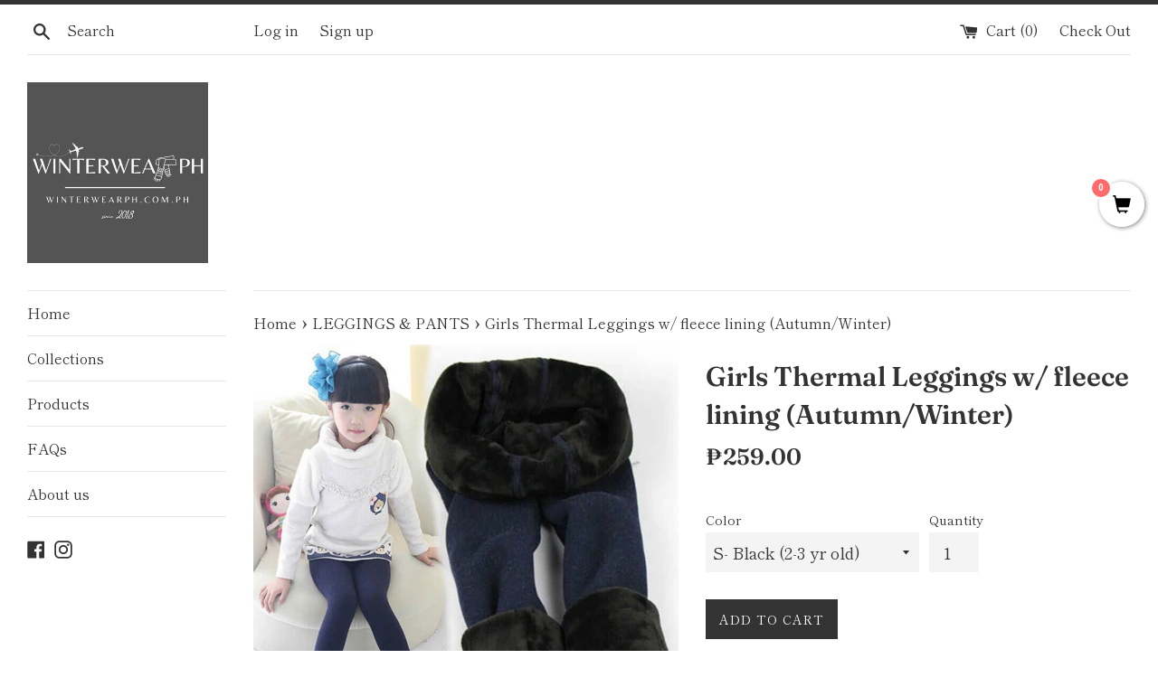

--- FILE ---
content_type: text/html; charset=utf-8
request_url: https://winterwearph.com.ph/collections/bottoms/products/kids-double-thick-thermal-leggings-w-soft-fleece-lining
body_size: 19001
content:
<!doctype html>
<html class="supports-no-js" lang="en">
<head>
  <meta charset="utf-8">
  <meta http-equiv="X-UA-Compatible" content="IE=edge,chrome=1">
  <meta name="viewport" content="width=device-width,initial-scale=1">
  <meta name="theme-color" content="">
  <link rel="canonical" href="https://winterwearph.com.ph/products/kids-double-thick-thermal-leggings-w-soft-fleece-lining">

  
    <link rel="shortcut icon" href="//winterwearph.com.ph/cdn/shop/files/image1_2b80b0dd-d43f-445d-8f56-c516f4a20548_32x32.png?v=1659115500" type="image/png" />
  

  <title>
  Girls Thermal Leggings w/ fleece lining (Autumn/Winter) &ndash; winterwearph
  </title>

  
    <meta name="description" content="HIGH QUALITY  DOUBLE THICK W/ really soft faux fleece lining kids leggings Material: cotton &amp;amp; spandex S (3-4 yr old) 24 inches Length  M ( 4-6 yr old) 28inches Length L (7-8 yr old)  31 inches Length Fits still depends on the built &amp;amp; body size of the the child Item Condition:100% Brand New &amp;amp; High Quality Pi">
  

  <!-- /snippets/social-meta-tags.liquid -->




<meta property="og:site_name" content="winterwearph">
<meta property="og:url" content="https://winterwearph.com.ph/products/kids-double-thick-thermal-leggings-w-soft-fleece-lining">
<meta property="og:title" content="Girls Thermal Leggings w/ fleece lining (Autumn/Winter)">
<meta property="og:type" content="product">
<meta property="og:description" content="HIGH QUALITY  DOUBLE THICK W/ really soft faux fleece lining kids leggings Material: cotton &amp;amp; spandex S (3-4 yr old) 24 inches Length  M ( 4-6 yr old) 28inches Length L (7-8 yr old)  31 inches Length Fits still depends on the built &amp;amp; body size of the the child Item Condition:100% Brand New &amp;amp; High Quality Pi">

  <meta property="og:price:amount" content="259.00">
  <meta property="og:price:currency" content="PHP">

<meta property="og:image" content="http://winterwearph.com.ph/cdn/shop/products/imagejpg_1200x1200.jpg?v=1572009952"><meta property="og:image" content="http://winterwearph.com.ph/cdn/shop/products/imagejpg_ea500acb-f855-4eb8-98eb-001d7c67b914_1200x1200.jpg?v=1572009952"><meta property="og:image" content="http://winterwearph.com.ph/cdn/shop/products/imagejpg_06727a72-b13e-4c8f-bb2b-2799701bb13b_1200x1200.jpg?v=1572009952">
<meta property="og:image:secure_url" content="https://winterwearph.com.ph/cdn/shop/products/imagejpg_1200x1200.jpg?v=1572009952"><meta property="og:image:secure_url" content="https://winterwearph.com.ph/cdn/shop/products/imagejpg_ea500acb-f855-4eb8-98eb-001d7c67b914_1200x1200.jpg?v=1572009952"><meta property="og:image:secure_url" content="https://winterwearph.com.ph/cdn/shop/products/imagejpg_06727a72-b13e-4c8f-bb2b-2799701bb13b_1200x1200.jpg?v=1572009952">


<meta name="twitter:card" content="summary_large_image">
<meta name="twitter:title" content="Girls Thermal Leggings w/ fleece lining (Autumn/Winter)">
<meta name="twitter:description" content="HIGH QUALITY  DOUBLE THICK W/ really soft faux fleece lining kids leggings Material: cotton &amp;amp; spandex S (3-4 yr old) 24 inches Length  M ( 4-6 yr old) 28inches Length L (7-8 yr old)  31 inches Length Fits still depends on the built &amp;amp; body size of the the child Item Condition:100% Brand New &amp;amp; High Quality Pi">


  <script>
    document.documentElement.className = document.documentElement.className.replace('supports-no-js', 'supports-js');

    var theme = {
      mapStrings: {
        addressError: "Error looking up that address",
        addressNoResults: "No results for that address",
        addressQueryLimit: "You have exceeded the Google API usage limit. Consider upgrading to a \u003ca href=\"https:\/\/developers.google.com\/maps\/premium\/usage-limits\"\u003ePremium Plan\u003c\/a\u003e.",
        authError: "There was a problem authenticating your Google Maps account."
      }
    }
  </script>

  <link href="//winterwearph.com.ph/cdn/shop/t/2/assets/theme.scss.css?v=127882489375972939741759252133" rel="stylesheet" type="text/css" media="all" />

  <script>window.performance && window.performance.mark && window.performance.mark('shopify.content_for_header.start');</script><meta id="shopify-digital-wallet" name="shopify-digital-wallet" content="/5172002886/digital_wallets/dialog">
<link rel="alternate" type="application/json+oembed" href="https://winterwearph.com.ph/products/kids-double-thick-thermal-leggings-w-soft-fleece-lining.oembed">
<script async="async" src="/checkouts/internal/preloads.js?locale=en-PH"></script>
<script id="shopify-features" type="application/json">{"accessToken":"3ba51567ccb6cccd6775110b4b691b45","betas":["rich-media-storefront-analytics"],"domain":"winterwearph.com.ph","predictiveSearch":true,"shopId":5172002886,"locale":"en"}</script>
<script>var Shopify = Shopify || {};
Shopify.shop = "winterwearph.myshopify.com";
Shopify.locale = "en";
Shopify.currency = {"active":"PHP","rate":"1.0"};
Shopify.country = "PH";
Shopify.theme = {"name":"Simple","id":38577668166,"schema_name":"Simple","schema_version":"7.3.3","theme_store_id":578,"role":"main"};
Shopify.theme.handle = "null";
Shopify.theme.style = {"id":null,"handle":null};
Shopify.cdnHost = "winterwearph.com.ph/cdn";
Shopify.routes = Shopify.routes || {};
Shopify.routes.root = "/";</script>
<script type="module">!function(o){(o.Shopify=o.Shopify||{}).modules=!0}(window);</script>
<script>!function(o){function n(){var o=[];function n(){o.push(Array.prototype.slice.apply(arguments))}return n.q=o,n}var t=o.Shopify=o.Shopify||{};t.loadFeatures=n(),t.autoloadFeatures=n()}(window);</script>
<script id="shop-js-analytics" type="application/json">{"pageType":"product"}</script>
<script defer="defer" async type="module" src="//winterwearph.com.ph/cdn/shopifycloud/shop-js/modules/v2/client.init-shop-cart-sync_BdyHc3Nr.en.esm.js"></script>
<script defer="defer" async type="module" src="//winterwearph.com.ph/cdn/shopifycloud/shop-js/modules/v2/chunk.common_Daul8nwZ.esm.js"></script>
<script type="module">
  await import("//winterwearph.com.ph/cdn/shopifycloud/shop-js/modules/v2/client.init-shop-cart-sync_BdyHc3Nr.en.esm.js");
await import("//winterwearph.com.ph/cdn/shopifycloud/shop-js/modules/v2/chunk.common_Daul8nwZ.esm.js");

  window.Shopify.SignInWithShop?.initShopCartSync?.({"fedCMEnabled":true,"windoidEnabled":true});

</script>
<script>(function() {
  var isLoaded = false;
  function asyncLoad() {
    if (isLoaded) return;
    isLoaded = true;
    var urls = ["https:\/\/stickyaddtocartbar.azurewebsites.net\/Scripts\/satcb.min.js?v=1\u0026shop=winterwearph.myshopify.com","https:\/\/cdn.shopify.com\/s\/files\/1\/0051\/7200\/2886\/t\/2\/assets\/pop_5172002886.js?v=1696750279\u0026shop=winterwearph.myshopify.com","\/\/cdn.shopify.com\/proxy\/dea335888166d9ff94ce933ece7c038c009ae04d0a2394e409b1f6fe07af6d69\/forms-akamai.smsbump.com\/712130\/form_245887.js?ver=1749585123\u0026shop=winterwearph.myshopify.com\u0026sp-cache-control=cHVibGljLCBtYXgtYWdlPTkwMA","https:\/\/my.fpcdn.me\/embed\/shopify\/winterwearph.myshopify.com\/embed.js?v=490693\u0026shop=winterwearph.myshopify.com"];
    for (var i = 0; i < urls.length; i++) {
      var s = document.createElement('script');
      s.type = 'text/javascript';
      s.async = true;
      s.src = urls[i];
      var x = document.getElementsByTagName('script')[0];
      x.parentNode.insertBefore(s, x);
    }
  };
  if(window.attachEvent) {
    window.attachEvent('onload', asyncLoad);
  } else {
    window.addEventListener('load', asyncLoad, false);
  }
})();</script>
<script id="__st">var __st={"a":5172002886,"offset":28800,"reqid":"830f754a-3a72-4fe1-83a2-de845a1e626d-1769027250","pageurl":"winterwearph.com.ph\/collections\/bottoms\/products\/kids-double-thick-thermal-leggings-w-soft-fleece-lining","u":"a927a30dda9e","p":"product","rtyp":"product","rid":2042839203910};</script>
<script>window.ShopifyPaypalV4VisibilityTracking = true;</script>
<script id="captcha-bootstrap">!function(){'use strict';const t='contact',e='account',n='new_comment',o=[[t,t],['blogs',n],['comments',n],[t,'customer']],c=[[e,'customer_login'],[e,'guest_login'],[e,'recover_customer_password'],[e,'create_customer']],r=t=>t.map((([t,e])=>`form[action*='/${t}']:not([data-nocaptcha='true']) input[name='form_type'][value='${e}']`)).join(','),a=t=>()=>t?[...document.querySelectorAll(t)].map((t=>t.form)):[];function s(){const t=[...o],e=r(t);return a(e)}const i='password',u='form_key',d=['recaptcha-v3-token','g-recaptcha-response','h-captcha-response',i],f=()=>{try{return window.sessionStorage}catch{return}},m='__shopify_v',_=t=>t.elements[u];function p(t,e,n=!1){try{const o=window.sessionStorage,c=JSON.parse(o.getItem(e)),{data:r}=function(t){const{data:e,action:n}=t;return t[m]||n?{data:e,action:n}:{data:t,action:n}}(c);for(const[e,n]of Object.entries(r))t.elements[e]&&(t.elements[e].value=n);n&&o.removeItem(e)}catch(o){console.error('form repopulation failed',{error:o})}}const l='form_type',E='cptcha';function T(t){t.dataset[E]=!0}const w=window,h=w.document,L='Shopify',v='ce_forms',y='captcha';let A=!1;((t,e)=>{const n=(g='f06e6c50-85a8-45c8-87d0-21a2b65856fe',I='https://cdn.shopify.com/shopifycloud/storefront-forms-hcaptcha/ce_storefront_forms_captcha_hcaptcha.v1.5.2.iife.js',D={infoText:'Protected by hCaptcha',privacyText:'Privacy',termsText:'Terms'},(t,e,n)=>{const o=w[L][v],c=o.bindForm;if(c)return c(t,g,e,D).then(n);var r;o.q.push([[t,g,e,D],n]),r=I,A||(h.body.append(Object.assign(h.createElement('script'),{id:'captcha-provider',async:!0,src:r})),A=!0)});var g,I,D;w[L]=w[L]||{},w[L][v]=w[L][v]||{},w[L][v].q=[],w[L][y]=w[L][y]||{},w[L][y].protect=function(t,e){n(t,void 0,e),T(t)},Object.freeze(w[L][y]),function(t,e,n,w,h,L){const[v,y,A,g]=function(t,e,n){const i=e?o:[],u=t?c:[],d=[...i,...u],f=r(d),m=r(i),_=r(d.filter((([t,e])=>n.includes(e))));return[a(f),a(m),a(_),s()]}(w,h,L),I=t=>{const e=t.target;return e instanceof HTMLFormElement?e:e&&e.form},D=t=>v().includes(t);t.addEventListener('submit',(t=>{const e=I(t);if(!e)return;const n=D(e)&&!e.dataset.hcaptchaBound&&!e.dataset.recaptchaBound,o=_(e),c=g().includes(e)&&(!o||!o.value);(n||c)&&t.preventDefault(),c&&!n&&(function(t){try{if(!f())return;!function(t){const e=f();if(!e)return;const n=_(t);if(!n)return;const o=n.value;o&&e.removeItem(o)}(t);const e=Array.from(Array(32),(()=>Math.random().toString(36)[2])).join('');!function(t,e){_(t)||t.append(Object.assign(document.createElement('input'),{type:'hidden',name:u})),t.elements[u].value=e}(t,e),function(t,e){const n=f();if(!n)return;const o=[...t.querySelectorAll(`input[type='${i}']`)].map((({name:t})=>t)),c=[...d,...o],r={};for(const[a,s]of new FormData(t).entries())c.includes(a)||(r[a]=s);n.setItem(e,JSON.stringify({[m]:1,action:t.action,data:r}))}(t,e)}catch(e){console.error('failed to persist form',e)}}(e),e.submit())}));const S=(t,e)=>{t&&!t.dataset[E]&&(n(t,e.some((e=>e===t))),T(t))};for(const o of['focusin','change'])t.addEventListener(o,(t=>{const e=I(t);D(e)&&S(e,y())}));const B=e.get('form_key'),M=e.get(l),P=B&&M;t.addEventListener('DOMContentLoaded',(()=>{const t=y();if(P)for(const e of t)e.elements[l].value===M&&p(e,B);[...new Set([...A(),...v().filter((t=>'true'===t.dataset.shopifyCaptcha))])].forEach((e=>S(e,t)))}))}(h,new URLSearchParams(w.location.search),n,t,e,['guest_login'])})(!0,!0)}();</script>
<script integrity="sha256-4kQ18oKyAcykRKYeNunJcIwy7WH5gtpwJnB7kiuLZ1E=" data-source-attribution="shopify.loadfeatures" defer="defer" src="//winterwearph.com.ph/cdn/shopifycloud/storefront/assets/storefront/load_feature-a0a9edcb.js" crossorigin="anonymous"></script>
<script data-source-attribution="shopify.dynamic_checkout.dynamic.init">var Shopify=Shopify||{};Shopify.PaymentButton=Shopify.PaymentButton||{isStorefrontPortableWallets:!0,init:function(){window.Shopify.PaymentButton.init=function(){};var t=document.createElement("script");t.src="https://winterwearph.com.ph/cdn/shopifycloud/portable-wallets/latest/portable-wallets.en.js",t.type="module",document.head.appendChild(t)}};
</script>
<script data-source-attribution="shopify.dynamic_checkout.buyer_consent">
  function portableWalletsHideBuyerConsent(e){var t=document.getElementById("shopify-buyer-consent"),n=document.getElementById("shopify-subscription-policy-button");t&&n&&(t.classList.add("hidden"),t.setAttribute("aria-hidden","true"),n.removeEventListener("click",e))}function portableWalletsShowBuyerConsent(e){var t=document.getElementById("shopify-buyer-consent"),n=document.getElementById("shopify-subscription-policy-button");t&&n&&(t.classList.remove("hidden"),t.removeAttribute("aria-hidden"),n.addEventListener("click",e))}window.Shopify?.PaymentButton&&(window.Shopify.PaymentButton.hideBuyerConsent=portableWalletsHideBuyerConsent,window.Shopify.PaymentButton.showBuyerConsent=portableWalletsShowBuyerConsent);
</script>
<script data-source-attribution="shopify.dynamic_checkout.cart.bootstrap">document.addEventListener("DOMContentLoaded",(function(){function t(){return document.querySelector("shopify-accelerated-checkout-cart, shopify-accelerated-checkout")}if(t())Shopify.PaymentButton.init();else{new MutationObserver((function(e,n){t()&&(Shopify.PaymentButton.init(),n.disconnect())})).observe(document.body,{childList:!0,subtree:!0})}}));
</script>

<script>window.performance && window.performance.mark && window.performance.mark('shopify.content_for_header.end');</script>

  <script src="//winterwearph.com.ph/cdn/shop/t/2/assets/jquery-1.11.0.min.js?v=32460426840832490021538102333" type="text/javascript"></script>
  <script src="//winterwearph.com.ph/cdn/shop/t/2/assets/modernizr.min.js?v=44044439420609591321538102333" type="text/javascript"></script>

  <script src="//winterwearph.com.ph/cdn/shop/t/2/assets/lazysizes.min.js?v=71745035489482760341538102333" async="async"></script>

  

<script src="https://cdn.shopify.com/extensions/1aff304a-11ec-47a0-aee1-7f4ae56792d4/tydal-popups-email-pop-ups-4/assets/pop-app-embed.js" type="text/javascript" defer="defer"></script>
<link href="https://monorail-edge.shopifysvc.com" rel="dns-prefetch">
<script>(function(){if ("sendBeacon" in navigator && "performance" in window) {try {var session_token_from_headers = performance.getEntriesByType('navigation')[0].serverTiming.find(x => x.name == '_s').description;} catch {var session_token_from_headers = undefined;}var session_cookie_matches = document.cookie.match(/_shopify_s=([^;]*)/);var session_token_from_cookie = session_cookie_matches && session_cookie_matches.length === 2 ? session_cookie_matches[1] : "";var session_token = session_token_from_headers || session_token_from_cookie || "";function handle_abandonment_event(e) {var entries = performance.getEntries().filter(function(entry) {return /monorail-edge.shopifysvc.com/.test(entry.name);});if (!window.abandonment_tracked && entries.length === 0) {window.abandonment_tracked = true;var currentMs = Date.now();var navigation_start = performance.timing.navigationStart;var payload = {shop_id: 5172002886,url: window.location.href,navigation_start,duration: currentMs - navigation_start,session_token,page_type: "product"};window.navigator.sendBeacon("https://monorail-edge.shopifysvc.com/v1/produce", JSON.stringify({schema_id: "online_store_buyer_site_abandonment/1.1",payload: payload,metadata: {event_created_at_ms: currentMs,event_sent_at_ms: currentMs}}));}}window.addEventListener('pagehide', handle_abandonment_event);}}());</script>
<script id="web-pixels-manager-setup">(function e(e,d,r,n,o){if(void 0===o&&(o={}),!Boolean(null===(a=null===(i=window.Shopify)||void 0===i?void 0:i.analytics)||void 0===a?void 0:a.replayQueue)){var i,a;window.Shopify=window.Shopify||{};var t=window.Shopify;t.analytics=t.analytics||{};var s=t.analytics;s.replayQueue=[],s.publish=function(e,d,r){return s.replayQueue.push([e,d,r]),!0};try{self.performance.mark("wpm:start")}catch(e){}var l=function(){var e={modern:/Edge?\/(1{2}[4-9]|1[2-9]\d|[2-9]\d{2}|\d{4,})\.\d+(\.\d+|)|Firefox\/(1{2}[4-9]|1[2-9]\d|[2-9]\d{2}|\d{4,})\.\d+(\.\d+|)|Chrom(ium|e)\/(9{2}|\d{3,})\.\d+(\.\d+|)|(Maci|X1{2}).+ Version\/(15\.\d+|(1[6-9]|[2-9]\d|\d{3,})\.\d+)([,.]\d+|)( \(\w+\)|)( Mobile\/\w+|) Safari\/|Chrome.+OPR\/(9{2}|\d{3,})\.\d+\.\d+|(CPU[ +]OS|iPhone[ +]OS|CPU[ +]iPhone|CPU IPhone OS|CPU iPad OS)[ +]+(15[._]\d+|(1[6-9]|[2-9]\d|\d{3,})[._]\d+)([._]\d+|)|Android:?[ /-](13[3-9]|1[4-9]\d|[2-9]\d{2}|\d{4,})(\.\d+|)(\.\d+|)|Android.+Firefox\/(13[5-9]|1[4-9]\d|[2-9]\d{2}|\d{4,})\.\d+(\.\d+|)|Android.+Chrom(ium|e)\/(13[3-9]|1[4-9]\d|[2-9]\d{2}|\d{4,})\.\d+(\.\d+|)|SamsungBrowser\/([2-9]\d|\d{3,})\.\d+/,legacy:/Edge?\/(1[6-9]|[2-9]\d|\d{3,})\.\d+(\.\d+|)|Firefox\/(5[4-9]|[6-9]\d|\d{3,})\.\d+(\.\d+|)|Chrom(ium|e)\/(5[1-9]|[6-9]\d|\d{3,})\.\d+(\.\d+|)([\d.]+$|.*Safari\/(?![\d.]+ Edge\/[\d.]+$))|(Maci|X1{2}).+ Version\/(10\.\d+|(1[1-9]|[2-9]\d|\d{3,})\.\d+)([,.]\d+|)( \(\w+\)|)( Mobile\/\w+|) Safari\/|Chrome.+OPR\/(3[89]|[4-9]\d|\d{3,})\.\d+\.\d+|(CPU[ +]OS|iPhone[ +]OS|CPU[ +]iPhone|CPU IPhone OS|CPU iPad OS)[ +]+(10[._]\d+|(1[1-9]|[2-9]\d|\d{3,})[._]\d+)([._]\d+|)|Android:?[ /-](13[3-9]|1[4-9]\d|[2-9]\d{2}|\d{4,})(\.\d+|)(\.\d+|)|Mobile Safari.+OPR\/([89]\d|\d{3,})\.\d+\.\d+|Android.+Firefox\/(13[5-9]|1[4-9]\d|[2-9]\d{2}|\d{4,})\.\d+(\.\d+|)|Android.+Chrom(ium|e)\/(13[3-9]|1[4-9]\d|[2-9]\d{2}|\d{4,})\.\d+(\.\d+|)|Android.+(UC? ?Browser|UCWEB|U3)[ /]?(15\.([5-9]|\d{2,})|(1[6-9]|[2-9]\d|\d{3,})\.\d+)\.\d+|SamsungBrowser\/(5\.\d+|([6-9]|\d{2,})\.\d+)|Android.+MQ{2}Browser\/(14(\.(9|\d{2,})|)|(1[5-9]|[2-9]\d|\d{3,})(\.\d+|))(\.\d+|)|K[Aa][Ii]OS\/(3\.\d+|([4-9]|\d{2,})\.\d+)(\.\d+|)/},d=e.modern,r=e.legacy,n=navigator.userAgent;return n.match(d)?"modern":n.match(r)?"legacy":"unknown"}(),u="modern"===l?"modern":"legacy",c=(null!=n?n:{modern:"",legacy:""})[u],f=function(e){return[e.baseUrl,"/wpm","/b",e.hashVersion,"modern"===e.buildTarget?"m":"l",".js"].join("")}({baseUrl:d,hashVersion:r,buildTarget:u}),m=function(e){var d=e.version,r=e.bundleTarget,n=e.surface,o=e.pageUrl,i=e.monorailEndpoint;return{emit:function(e){var a=e.status,t=e.errorMsg,s=(new Date).getTime(),l=JSON.stringify({metadata:{event_sent_at_ms:s},events:[{schema_id:"web_pixels_manager_load/3.1",payload:{version:d,bundle_target:r,page_url:o,status:a,surface:n,error_msg:t},metadata:{event_created_at_ms:s}}]});if(!i)return console&&console.warn&&console.warn("[Web Pixels Manager] No Monorail endpoint provided, skipping logging."),!1;try{return self.navigator.sendBeacon.bind(self.navigator)(i,l)}catch(e){}var u=new XMLHttpRequest;try{return u.open("POST",i,!0),u.setRequestHeader("Content-Type","text/plain"),u.send(l),!0}catch(e){return console&&console.warn&&console.warn("[Web Pixels Manager] Got an unhandled error while logging to Monorail."),!1}}}}({version:r,bundleTarget:l,surface:e.surface,pageUrl:self.location.href,monorailEndpoint:e.monorailEndpoint});try{o.browserTarget=l,function(e){var d=e.src,r=e.async,n=void 0===r||r,o=e.onload,i=e.onerror,a=e.sri,t=e.scriptDataAttributes,s=void 0===t?{}:t,l=document.createElement("script"),u=document.querySelector("head"),c=document.querySelector("body");if(l.async=n,l.src=d,a&&(l.integrity=a,l.crossOrigin="anonymous"),s)for(var f in s)if(Object.prototype.hasOwnProperty.call(s,f))try{l.dataset[f]=s[f]}catch(e){}if(o&&l.addEventListener("load",o),i&&l.addEventListener("error",i),u)u.appendChild(l);else{if(!c)throw new Error("Did not find a head or body element to append the script");c.appendChild(l)}}({src:f,async:!0,onload:function(){if(!function(){var e,d;return Boolean(null===(d=null===(e=window.Shopify)||void 0===e?void 0:e.analytics)||void 0===d?void 0:d.initialized)}()){var d=window.webPixelsManager.init(e)||void 0;if(d){var r=window.Shopify.analytics;r.replayQueue.forEach((function(e){var r=e[0],n=e[1],o=e[2];d.publishCustomEvent(r,n,o)})),r.replayQueue=[],r.publish=d.publishCustomEvent,r.visitor=d.visitor,r.initialized=!0}}},onerror:function(){return m.emit({status:"failed",errorMsg:"".concat(f," has failed to load")})},sri:function(e){var d=/^sha384-[A-Za-z0-9+/=]+$/;return"string"==typeof e&&d.test(e)}(c)?c:"",scriptDataAttributes:o}),m.emit({status:"loading"})}catch(e){m.emit({status:"failed",errorMsg:(null==e?void 0:e.message)||"Unknown error"})}}})({shopId: 5172002886,storefrontBaseUrl: "https://winterwearph.com.ph",extensionsBaseUrl: "https://extensions.shopifycdn.com/cdn/shopifycloud/web-pixels-manager",monorailEndpoint: "https://monorail-edge.shopifysvc.com/unstable/produce_batch",surface: "storefront-renderer",enabledBetaFlags: ["2dca8a86"],webPixelsConfigList: [{"id":"330858589","configuration":"{\"pixelCode\":\"CHS7N2BC77UA17588KV0\"}","eventPayloadVersion":"v1","runtimeContext":"STRICT","scriptVersion":"22e92c2ad45662f435e4801458fb78cc","type":"APP","apiClientId":4383523,"privacyPurposes":["ANALYTICS","MARKETING","SALE_OF_DATA"],"dataSharingAdjustments":{"protectedCustomerApprovalScopes":["read_customer_address","read_customer_email","read_customer_name","read_customer_personal_data","read_customer_phone"]}},{"id":"96010333","configuration":"{\"pixel_id\":\"454105785187033\",\"pixel_type\":\"facebook_pixel\",\"metaapp_system_user_token\":\"-\"}","eventPayloadVersion":"v1","runtimeContext":"OPEN","scriptVersion":"ca16bc87fe92b6042fbaa3acc2fbdaa6","type":"APP","apiClientId":2329312,"privacyPurposes":["ANALYTICS","MARKETING","SALE_OF_DATA"],"dataSharingAdjustments":{"protectedCustomerApprovalScopes":["read_customer_address","read_customer_email","read_customer_name","read_customer_personal_data","read_customer_phone"]}},{"id":"shopify-app-pixel","configuration":"{}","eventPayloadVersion":"v1","runtimeContext":"STRICT","scriptVersion":"0450","apiClientId":"shopify-pixel","type":"APP","privacyPurposes":["ANALYTICS","MARKETING"]},{"id":"shopify-custom-pixel","eventPayloadVersion":"v1","runtimeContext":"LAX","scriptVersion":"0450","apiClientId":"shopify-pixel","type":"CUSTOM","privacyPurposes":["ANALYTICS","MARKETING"]}],isMerchantRequest: false,initData: {"shop":{"name":"winterwearph","paymentSettings":{"currencyCode":"PHP"},"myshopifyDomain":"winterwearph.myshopify.com","countryCode":"PH","storefrontUrl":"https:\/\/winterwearph.com.ph"},"customer":null,"cart":null,"checkout":null,"productVariants":[{"price":{"amount":259.0,"currencyCode":"PHP"},"product":{"title":"Girls Thermal Leggings w\/ fleece lining (Autumn\/Winter)","vendor":"winterwearph","id":"2042839203910","untranslatedTitle":"Girls Thermal Leggings w\/ fleece lining (Autumn\/Winter)","url":"\/products\/kids-double-thick-thermal-leggings-w-soft-fleece-lining","type":""},"id":"29481696264262","image":{"src":"\/\/winterwearph.com.ph\/cdn\/shop\/products\/imagejpg.jpg?v=1572009952"},"sku":"","title":"S- Black (2-3 yr old)","untranslatedTitle":"S- Black (2-3 yr old)"},{"price":{"amount":259.0,"currencyCode":"PHP"},"product":{"title":"Girls Thermal Leggings w\/ fleece lining (Autumn\/Winter)","vendor":"winterwearph","id":"2042839203910","untranslatedTitle":"Girls Thermal Leggings w\/ fleece lining (Autumn\/Winter)","url":"\/products\/kids-double-thick-thermal-leggings-w-soft-fleece-lining","type":""},"id":"29481726640198","image":{"src":"\/\/winterwearph.com.ph\/cdn\/shop\/products\/imagejpg.jpg?v=1572009952"},"sku":"","title":"M- Black (4-5 yr old)","untranslatedTitle":"M- Black (4-5 yr old)"},{"price":{"amount":259.0,"currencyCode":"PHP"},"product":{"title":"Girls Thermal Leggings w\/ fleece lining (Autumn\/Winter)","vendor":"winterwearph","id":"2042839203910","untranslatedTitle":"Girls Thermal Leggings w\/ fleece lining (Autumn\/Winter)","url":"\/products\/kids-double-thick-thermal-leggings-w-soft-fleece-lining","type":""},"id":"29481728475206","image":{"src":"\/\/winterwearph.com.ph\/cdn\/shop\/products\/imagejpg.jpg?v=1572009952"},"sku":"","title":"L- Black (6-7 yr old)","untranslatedTitle":"L- Black (6-7 yr old)"},{"price":{"amount":259.0,"currencyCode":"PHP"},"product":{"title":"Girls Thermal Leggings w\/ fleece lining (Autumn\/Winter)","vendor":"winterwearph","id":"2042839203910","untranslatedTitle":"Girls Thermal Leggings w\/ fleece lining (Autumn\/Winter)","url":"\/products\/kids-double-thick-thermal-leggings-w-soft-fleece-lining","type":""},"id":"29481729982534","image":{"src":"\/\/winterwearph.com.ph\/cdn\/shop\/products\/imagejpg.jpg?v=1572009952"},"sku":"","title":"S- Dark Blue  (2-3 yr old)","untranslatedTitle":"S- Dark Blue  (2-3 yr old)"}],"purchasingCompany":null},},"https://winterwearph.com.ph/cdn","fcfee988w5aeb613cpc8e4bc33m6693e112",{"modern":"","legacy":""},{"shopId":"5172002886","storefrontBaseUrl":"https:\/\/winterwearph.com.ph","extensionBaseUrl":"https:\/\/extensions.shopifycdn.com\/cdn\/shopifycloud\/web-pixels-manager","surface":"storefront-renderer","enabledBetaFlags":"[\"2dca8a86\"]","isMerchantRequest":"false","hashVersion":"fcfee988w5aeb613cpc8e4bc33m6693e112","publish":"custom","events":"[[\"page_viewed\",{}],[\"product_viewed\",{\"productVariant\":{\"price\":{\"amount\":259.0,\"currencyCode\":\"PHP\"},\"product\":{\"title\":\"Girls Thermal Leggings w\/ fleece lining (Autumn\/Winter)\",\"vendor\":\"winterwearph\",\"id\":\"2042839203910\",\"untranslatedTitle\":\"Girls Thermal Leggings w\/ fleece lining (Autumn\/Winter)\",\"url\":\"\/products\/kids-double-thick-thermal-leggings-w-soft-fleece-lining\",\"type\":\"\"},\"id\":\"29481696264262\",\"image\":{\"src\":\"\/\/winterwearph.com.ph\/cdn\/shop\/products\/imagejpg.jpg?v=1572009952\"},\"sku\":\"\",\"title\":\"S- Black (2-3 yr old)\",\"untranslatedTitle\":\"S- Black (2-3 yr old)\"}}]]"});</script><script>
  window.ShopifyAnalytics = window.ShopifyAnalytics || {};
  window.ShopifyAnalytics.meta = window.ShopifyAnalytics.meta || {};
  window.ShopifyAnalytics.meta.currency = 'PHP';
  var meta = {"product":{"id":2042839203910,"gid":"gid:\/\/shopify\/Product\/2042839203910","vendor":"winterwearph","type":"","handle":"kids-double-thick-thermal-leggings-w-soft-fleece-lining","variants":[{"id":29481696264262,"price":25900,"name":"Girls Thermal Leggings w\/ fleece lining (Autumn\/Winter) - S- Black (2-3 yr old)","public_title":"S- Black (2-3 yr old)","sku":""},{"id":29481726640198,"price":25900,"name":"Girls Thermal Leggings w\/ fleece lining (Autumn\/Winter) - M- Black (4-5 yr old)","public_title":"M- Black (4-5 yr old)","sku":""},{"id":29481728475206,"price":25900,"name":"Girls Thermal Leggings w\/ fleece lining (Autumn\/Winter) - L- Black (6-7 yr old)","public_title":"L- Black (6-7 yr old)","sku":""},{"id":29481729982534,"price":25900,"name":"Girls Thermal Leggings w\/ fleece lining (Autumn\/Winter) - S- Dark Blue  (2-3 yr old)","public_title":"S- Dark Blue  (2-3 yr old)","sku":""}],"remote":false},"page":{"pageType":"product","resourceType":"product","resourceId":2042839203910,"requestId":"830f754a-3a72-4fe1-83a2-de845a1e626d-1769027250"}};
  for (var attr in meta) {
    window.ShopifyAnalytics.meta[attr] = meta[attr];
  }
</script>
<script class="analytics">
  (function () {
    var customDocumentWrite = function(content) {
      var jquery = null;

      if (window.jQuery) {
        jquery = window.jQuery;
      } else if (window.Checkout && window.Checkout.$) {
        jquery = window.Checkout.$;
      }

      if (jquery) {
        jquery('body').append(content);
      }
    };

    var hasLoggedConversion = function(token) {
      if (token) {
        return document.cookie.indexOf('loggedConversion=' + token) !== -1;
      }
      return false;
    }

    var setCookieIfConversion = function(token) {
      if (token) {
        var twoMonthsFromNow = new Date(Date.now());
        twoMonthsFromNow.setMonth(twoMonthsFromNow.getMonth() + 2);

        document.cookie = 'loggedConversion=' + token + '; expires=' + twoMonthsFromNow;
      }
    }

    var trekkie = window.ShopifyAnalytics.lib = window.trekkie = window.trekkie || [];
    if (trekkie.integrations) {
      return;
    }
    trekkie.methods = [
      'identify',
      'page',
      'ready',
      'track',
      'trackForm',
      'trackLink'
    ];
    trekkie.factory = function(method) {
      return function() {
        var args = Array.prototype.slice.call(arguments);
        args.unshift(method);
        trekkie.push(args);
        return trekkie;
      };
    };
    for (var i = 0; i < trekkie.methods.length; i++) {
      var key = trekkie.methods[i];
      trekkie[key] = trekkie.factory(key);
    }
    trekkie.load = function(config) {
      trekkie.config = config || {};
      trekkie.config.initialDocumentCookie = document.cookie;
      var first = document.getElementsByTagName('script')[0];
      var script = document.createElement('script');
      script.type = 'text/javascript';
      script.onerror = function(e) {
        var scriptFallback = document.createElement('script');
        scriptFallback.type = 'text/javascript';
        scriptFallback.onerror = function(error) {
                var Monorail = {
      produce: function produce(monorailDomain, schemaId, payload) {
        var currentMs = new Date().getTime();
        var event = {
          schema_id: schemaId,
          payload: payload,
          metadata: {
            event_created_at_ms: currentMs,
            event_sent_at_ms: currentMs
          }
        };
        return Monorail.sendRequest("https://" + monorailDomain + "/v1/produce", JSON.stringify(event));
      },
      sendRequest: function sendRequest(endpointUrl, payload) {
        // Try the sendBeacon API
        if (window && window.navigator && typeof window.navigator.sendBeacon === 'function' && typeof window.Blob === 'function' && !Monorail.isIos12()) {
          var blobData = new window.Blob([payload], {
            type: 'text/plain'
          });

          if (window.navigator.sendBeacon(endpointUrl, blobData)) {
            return true;
          } // sendBeacon was not successful

        } // XHR beacon

        var xhr = new XMLHttpRequest();

        try {
          xhr.open('POST', endpointUrl);
          xhr.setRequestHeader('Content-Type', 'text/plain');
          xhr.send(payload);
        } catch (e) {
          console.log(e);
        }

        return false;
      },
      isIos12: function isIos12() {
        return window.navigator.userAgent.lastIndexOf('iPhone; CPU iPhone OS 12_') !== -1 || window.navigator.userAgent.lastIndexOf('iPad; CPU OS 12_') !== -1;
      }
    };
    Monorail.produce('monorail-edge.shopifysvc.com',
      'trekkie_storefront_load_errors/1.1',
      {shop_id: 5172002886,
      theme_id: 38577668166,
      app_name: "storefront",
      context_url: window.location.href,
      source_url: "//winterwearph.com.ph/cdn/s/trekkie.storefront.cd680fe47e6c39ca5d5df5f0a32d569bc48c0f27.min.js"});

        };
        scriptFallback.async = true;
        scriptFallback.src = '//winterwearph.com.ph/cdn/s/trekkie.storefront.cd680fe47e6c39ca5d5df5f0a32d569bc48c0f27.min.js';
        first.parentNode.insertBefore(scriptFallback, first);
      };
      script.async = true;
      script.src = '//winterwearph.com.ph/cdn/s/trekkie.storefront.cd680fe47e6c39ca5d5df5f0a32d569bc48c0f27.min.js';
      first.parentNode.insertBefore(script, first);
    };
    trekkie.load(
      {"Trekkie":{"appName":"storefront","development":false,"defaultAttributes":{"shopId":5172002886,"isMerchantRequest":null,"themeId":38577668166,"themeCityHash":"18080136403121671229","contentLanguage":"en","currency":"PHP","eventMetadataId":"29c61380-d62b-4ab8-a98b-c2bcf8b5be54"},"isServerSideCookieWritingEnabled":true,"monorailRegion":"shop_domain","enabledBetaFlags":["65f19447"]},"Session Attribution":{},"S2S":{"facebookCapiEnabled":true,"source":"trekkie-storefront-renderer","apiClientId":580111}}
    );

    var loaded = false;
    trekkie.ready(function() {
      if (loaded) return;
      loaded = true;

      window.ShopifyAnalytics.lib = window.trekkie;

      var originalDocumentWrite = document.write;
      document.write = customDocumentWrite;
      try { window.ShopifyAnalytics.merchantGoogleAnalytics.call(this); } catch(error) {};
      document.write = originalDocumentWrite;

      window.ShopifyAnalytics.lib.page(null,{"pageType":"product","resourceType":"product","resourceId":2042839203910,"requestId":"830f754a-3a72-4fe1-83a2-de845a1e626d-1769027250","shopifyEmitted":true});

      var match = window.location.pathname.match(/checkouts\/(.+)\/(thank_you|post_purchase)/)
      var token = match? match[1]: undefined;
      if (!hasLoggedConversion(token)) {
        setCookieIfConversion(token);
        window.ShopifyAnalytics.lib.track("Viewed Product",{"currency":"PHP","variantId":29481696264262,"productId":2042839203910,"productGid":"gid:\/\/shopify\/Product\/2042839203910","name":"Girls Thermal Leggings w\/ fleece lining (Autumn\/Winter) - S- Black (2-3 yr old)","price":"259.00","sku":"","brand":"winterwearph","variant":"S- Black (2-3 yr old)","category":"","nonInteraction":true,"remote":false},undefined,undefined,{"shopifyEmitted":true});
      window.ShopifyAnalytics.lib.track("monorail:\/\/trekkie_storefront_viewed_product\/1.1",{"currency":"PHP","variantId":29481696264262,"productId":2042839203910,"productGid":"gid:\/\/shopify\/Product\/2042839203910","name":"Girls Thermal Leggings w\/ fleece lining (Autumn\/Winter) - S- Black (2-3 yr old)","price":"259.00","sku":"","brand":"winterwearph","variant":"S- Black (2-3 yr old)","category":"","nonInteraction":true,"remote":false,"referer":"https:\/\/winterwearph.com.ph\/collections\/bottoms\/products\/kids-double-thick-thermal-leggings-w-soft-fleece-lining"});
      }
    });


        var eventsListenerScript = document.createElement('script');
        eventsListenerScript.async = true;
        eventsListenerScript.src = "//winterwearph.com.ph/cdn/shopifycloud/storefront/assets/shop_events_listener-3da45d37.js";
        document.getElementsByTagName('head')[0].appendChild(eventsListenerScript);

})();</script>
<script
  defer
  src="https://winterwearph.com.ph/cdn/shopifycloud/perf-kit/shopify-perf-kit-3.0.4.min.js"
  data-application="storefront-renderer"
  data-shop-id="5172002886"
  data-render-region="gcp-us-central1"
  data-page-type="product"
  data-theme-instance-id="38577668166"
  data-theme-name="Simple"
  data-theme-version="7.3.3"
  data-monorail-region="shop_domain"
  data-resource-timing-sampling-rate="10"
  data-shs="true"
  data-shs-beacon="true"
  data-shs-export-with-fetch="true"
  data-shs-logs-sample-rate="1"
  data-shs-beacon-endpoint="https://winterwearph.com.ph/api/collect"
></script>
</head>

<body id="girls-thermal-leggings-w-fleece-lining-autumn-winter" class="template-product">

  <a class="in-page-link visually-hidden skip-link" href="#MainContent">Skip to content</a>

  <div id="shopify-section-header" class="shopify-section">
  <div class="page-border"></div>





  <style>
    .site-header__logo {
      width: 200px;
    }
    #HeaderLogoWrapper {
      max-width: 200px !important;
    }
  </style>


<div class="site-wrapper">
  <div class="top-bar grid">

    <div class="grid__item medium-up--one-fifth small--one-half">
      <div class="top-bar__search">
        <a href="/search" class="medium-up--hide">
          <svg aria-hidden="true" focusable="false" role="presentation" class="icon icon-search" viewBox="0 0 20 20"><path fill="#444" d="M18.64 17.02l-5.31-5.31c.81-1.08 1.26-2.43 1.26-3.87C14.5 4.06 11.44 1 7.75 1S1 4.06 1 7.75s3.06 6.75 6.75 6.75c1.44 0 2.79-.45 3.87-1.26l5.31 5.31c.45.45 1.26.54 1.71.09.45-.36.45-1.17 0-1.62zM3.25 7.75c0-2.52 1.98-4.5 4.5-4.5s4.5 1.98 4.5 4.5-1.98 4.5-4.5 4.5-4.5-1.98-4.5-4.5z"/></svg>
        </a>
        <form action="/search" method="get" class="search-bar small--hide" role="search">
          
          <button type="submit" class="search-bar__submit">
            <svg aria-hidden="true" focusable="false" role="presentation" class="icon icon-search" viewBox="0 0 20 20"><path fill="#444" d="M18.64 17.02l-5.31-5.31c.81-1.08 1.26-2.43 1.26-3.87C14.5 4.06 11.44 1 7.75 1S1 4.06 1 7.75s3.06 6.75 6.75 6.75c1.44 0 2.79-.45 3.87-1.26l5.31 5.31c.45.45 1.26.54 1.71.09.45-.36.45-1.17 0-1.62zM3.25 7.75c0-2.52 1.98-4.5 4.5-4.5s4.5 1.98 4.5 4.5-1.98 4.5-4.5 4.5-4.5-1.98-4.5-4.5z"/></svg>
            <span class="icon__fallback-text">Search</span>
          </button>
          <input type="search" name="q" class="search-bar__input" value="" placeholder="Search" aria-label="Search">
        </form>
      </div>
    </div>

    
      <div class="grid__item medium-up--two-fifths small--hide">
        <span class="customer-links small--hide">
          
            <a href="/account/login" id="customer_login_link">Log in</a>
            <span class="vertical-divider"></span>
            <a href="/account/register" id="customer_register_link">Sign up</a>
          
        </span>
      </div>
    

    <div class="grid__item  medium-up--two-fifths  small--one-half text-right">
      <a href="/cart" class="site-header__cart">
        <svg aria-hidden="true" focusable="false" role="presentation" class="icon icon-cart" viewBox="0 0 20 20"><path fill="#444" d="M18.936 5.564c-.144-.175-.35-.207-.55-.207h-.003L6.774 4.286c-.272 0-.417.089-.491.18-.079.096-.16.263-.094.585l2.016 5.705c.163.407.642.673 1.068.673h8.401c.433 0 .854-.285.941-.725l.484-4.571c.045-.221-.015-.388-.163-.567z"/><path fill="#444" d="M17.107 12.5H7.659L4.98 4.117l-.362-1.059c-.138-.401-.292-.559-.695-.559H.924c-.411 0-.748.303-.748.714s.337.714.748.714h2.413l3.002 9.48c.126.38.295.52.942.52h9.825c.411 0 .748-.303.748-.714s-.336-.714-.748-.714zM10.424 16.23a1.498 1.498 0 1 1-2.997 0 1.498 1.498 0 0 1 2.997 0zM16.853 16.23a1.498 1.498 0 1 1-2.997 0 1.498 1.498 0 0 1 2.997 0z"/></svg>
        <span class="small--hide">
          Cart
          (<span id="CartCount">0</span>)
        </span>
      </a>
      <span class="vertical-divider small--hide"></span>
      <a href="/cart" class="site-header__cart small--hide">
        Check Out
      </a>
    </div>
  </div>

  <hr class="small--hide hr--border">

  <header class="site-header grid medium-up--grid--table" role="banner">
    <div class="grid__item small--text-center">
      <div itemscope itemtype="http://schema.org/Organization">
        

        <style>
  
  
  
    #HeaderLogo {
      max-width: 200px;
      max-height: 200.0px;
    }
    #HeaderLogoWrapper {
      max-width: 200px;
    }
  

  
</style>


        
          <div id="HeaderLogoWrapper" class="supports-js">
            <a href="/" itemprop="url" style="padding-top:100.0%; display: block;">
              <img id="HeaderLogo"
                   class="lazyload"
                   src="//winterwearph.com.ph/cdn/shop/files/image1_150x150.png?v=1659084432"
                   data-src="//winterwearph.com.ph/cdn/shop/files/image1_{width}x.png?v=1659084432"
                   data-widths="[180, 360, 540, 720, 900, 1080, 1296, 1512, 1728, 2048]"
                   data-aspectratio="1.0"
                   data-sizes="auto"
                   alt="winterwearph"
                   itemprop="logo">
            </a>
          </div>
          <noscript>
            
            <a href="/" itemprop="url">
              <img class="site-header__logo" src="//winterwearph.com.ph/cdn/shop/files/image1_200x.png?v=1659084432"
              srcset="//winterwearph.com.ph/cdn/shop/files/image1_200x.png?v=1659084432 1x, //winterwearph.com.ph/cdn/shop/files/image1_200x@2x.png?v=1659084432 2x"
              alt="winterwearph"
              itemprop="logo">
            </a>
          </noscript>
          
        
      </div>
    </div>
    
  </header>
</div>




</div>

    

  <div class="site-wrapper">

    <div class="grid">

      <div id="shopify-section-sidebar" class="shopify-section"><div data-section-id="sidebar" data-section-type="sidebar-section">
  <nav class="grid__item small--text-center medium-up--one-fifth" role="navigation">
    <hr class="hr--small medium-up--hide">
    <button id="ToggleMobileMenu" class="mobile-menu-icon medium-up--hide" aria-haspopup="true" aria-owns="SiteNav">
      <span class="line"></span>
      <span class="line"></span>
      <span class="line"></span>
      <span class="line"></span>
      <span class="icon__fallback-text">Menu</span>
    </button>
    <div id="SiteNav" class="site-nav" role="menu">
      <ul class="list--nav">
        
          
          
            <li class="site-nav__item">
              <a href="/" class="site-nav__link">Home</a>
            </li>
          
        
          
          
            <li class="site-nav__item">
              <a href="/collections" class="site-nav__link">Collections</a>
            </li>
          
        
          
          
            <li class="site-nav__item">
              <a href="/collections/all" class="site-nav__link">Products</a>
            </li>
          
        
          
          
            <li class="site-nav__item">
              <a href="/pages/faqs" class="site-nav__link">FAQs</a>
            </li>
          
        
          
          
            <li class="site-nav__item">
              <a href="/pages/about-us" class="site-nav__link">About us</a>
            </li>
          
        
        
          
            <li>
              <a href="/account/login" class="site-nav__link site-nav--account medium-up--hide">Log in</a>
            </li>
            <li>
              <a href="/account/register" class="site-nav__link site-nav--account medium-up--hide">Sign up</a>
            </li>
          
        
      </ul>
      <ul class="list--inline social-links">
        
          <li>
            <a href="https://www.facebook.com/winterwearph" title="winterwearph on Facebook">
              <svg aria-hidden="true" focusable="false" role="presentation" class="icon icon-facebook" viewBox="0 0 20 20"><path fill="#444" d="M18.05.811q.439 0 .744.305t.305.744v16.637q0 .439-.305.744t-.744.305h-4.732v-7.221h2.415l.342-2.854h-2.757v-1.83q0-.659.293-1t1.073-.342h1.488V3.762q-.976-.098-2.171-.098-1.634 0-2.635.964t-1 2.72V9.47H7.951v2.854h2.415v7.221H1.413q-.439 0-.744-.305t-.305-.744V1.859q0-.439.305-.744T1.413.81H18.05z"/></svg>
              <span class="icon__fallback-text">Facebook</span>
            </a>
          </li>
        
        
        
        
          <li>
            <a href="https://instagram.com/winterwearph" title="winterwearph on Instagram">
              <svg aria-hidden="true" focusable="false" role="presentation" class="icon icon-instagram" viewBox="0 0 512 512"><path d="M256 49.5c67.3 0 75.2.3 101.8 1.5 24.6 1.1 37.9 5.2 46.8 8.7 11.8 4.6 20.2 10 29 18.8s14.3 17.2 18.8 29c3.4 8.9 7.6 22.2 8.7 46.8 1.2 26.6 1.5 34.5 1.5 101.8s-.3 75.2-1.5 101.8c-1.1 24.6-5.2 37.9-8.7 46.8-4.6 11.8-10 20.2-18.8 29s-17.2 14.3-29 18.8c-8.9 3.4-22.2 7.6-46.8 8.7-26.6 1.2-34.5 1.5-101.8 1.5s-75.2-.3-101.8-1.5c-24.6-1.1-37.9-5.2-46.8-8.7-11.8-4.6-20.2-10-29-18.8s-14.3-17.2-18.8-29c-3.4-8.9-7.6-22.2-8.7-46.8-1.2-26.6-1.5-34.5-1.5-101.8s.3-75.2 1.5-101.8c1.1-24.6 5.2-37.9 8.7-46.8 4.6-11.8 10-20.2 18.8-29s17.2-14.3 29-18.8c8.9-3.4 22.2-7.6 46.8-8.7 26.6-1.3 34.5-1.5 101.8-1.5m0-45.4c-68.4 0-77 .3-103.9 1.5C125.3 6.8 107 11.1 91 17.3c-16.6 6.4-30.6 15.1-44.6 29.1-14 14-22.6 28.1-29.1 44.6-6.2 16-10.5 34.3-11.7 61.2C4.4 179 4.1 187.6 4.1 256s.3 77 1.5 103.9c1.2 26.8 5.5 45.1 11.7 61.2 6.4 16.6 15.1 30.6 29.1 44.6 14 14 28.1 22.6 44.6 29.1 16 6.2 34.3 10.5 61.2 11.7 26.9 1.2 35.4 1.5 103.9 1.5s77-.3 103.9-1.5c26.8-1.2 45.1-5.5 61.2-11.7 16.6-6.4 30.6-15.1 44.6-29.1 14-14 22.6-28.1 29.1-44.6 6.2-16 10.5-34.3 11.7-61.2 1.2-26.9 1.5-35.4 1.5-103.9s-.3-77-1.5-103.9c-1.2-26.8-5.5-45.1-11.7-61.2-6.4-16.6-15.1-30.6-29.1-44.6-14-14-28.1-22.6-44.6-29.1-16-6.2-34.3-10.5-61.2-11.7-27-1.1-35.6-1.4-104-1.4z"/><path d="M256 126.6c-71.4 0-129.4 57.9-129.4 129.4s58 129.4 129.4 129.4 129.4-58 129.4-129.4-58-129.4-129.4-129.4zm0 213.4c-46.4 0-84-37.6-84-84s37.6-84 84-84 84 37.6 84 84-37.6 84-84 84z"/><circle cx="390.5" cy="121.5" r="30.2"/></svg>
              <span class="icon__fallback-text">Instagram</span>
            </a>
          </li>
        
        
        
        
        
        
        
        
      </ul>
    </div>
    <hr class="medium-up--hide hr--small ">
  </nav>
</div>




</div>

      <main class="main-content grid__item medium-up--four-fifths" id="MainContent" role="main">
        
          <hr class="hr--border-top small--hide">
        
        
          
<nav class="breadcrumb-nav small--text-center" aria-label="You are here">
  <span itemscope itemtype="http://data-vocabulary.org/Breadcrumb">
    <a href="/" itemprop="url" title="Back to the frontpage">
      <span itemprop="title">Home</span>
    </a>
    <span class="breadcrumb-nav__separator" aria-hidden="true">›</span>
  </span>
  
    
      <span itemscope itemtype="http://data-vocabulary.org/Breadcrumb">
        <a href="/collections/bottoms" itemprop="url">
          <span itemprop="title">LEGGINGS & PANTS</span>
        </a>
        <span class="breadcrumb-nav__separator" aria-hidden="true">›</span>
      </span>
    
    Girls Thermal Leggings w/ fleece lining (Autumn/Winter)
  
</nav>

        
        

<div id="shopify-section-product-template" class="shopify-section"><!-- /templates/product.liquid -->
<div itemscope itemtype="http://schema.org/Product" id="ProductSection" data-section-id="product-template" data-section-type="product-template" data-image-zoom-type="none" data-show-extra-tab="false" data-extra-tab-content="" data-cart-enable-ajax="true" data-enable-history-state="true">

  <meta itemprop="name" content="Girls Thermal Leggings w/ fleece lining (Autumn/Winter)">
  <meta itemprop="url" content="https://winterwearph.com.ph/products/kids-double-thick-thermal-leggings-w-soft-fleece-lining">
  <meta itemprop="image" content="//winterwearph.com.ph/cdn/shop/products/imagejpg_grande.jpg?v=1572009952">

  
  
<div class="grid product-single">

    <div class="grid__item medium-up--one-half">
      
        
        
<style>
  
  
  @media screen and (min-width: 750px) { 
    #ProductImage-7709751541830 {
      max-width: 720px;
      max-height: 720.0px;
    }
    #ProductImageWrapper-7709751541830 {
      max-width: 720px;
    }
   } 

  
    
    @media screen and (max-width: 749px) {
      #ProductImage-7709751541830 {
        max-width: 720px;
        max-height: 720px;
      }
      #ProductImageWrapper-7709751541830 {
        max-width: 720px;
      }
    }
  
</style>


        <div id="ProductImageWrapper-7709751541830" class="product-single__featured-image-wrapper supports-js" data-image-id="7709751541830">
          <div class="product-single__photos" data-image-id="7709751541830" style="padding-top:100.0%;">
            <img id="ProductImage-7709751541830"
                 class="product-single__photo lazyload"
                 
                 src="//winterwearph.com.ph/cdn/shop/products/imagejpg_200x200.jpg?v=1572009952"
                 data-src="//winterwearph.com.ph/cdn/shop/products/imagejpg_{width}x.jpg?v=1572009952"
                 data-widths="[180, 360, 470, 600, 750, 940, 1080, 1296, 1512, 1728, 2048]"
                 data-aspectratio="1.0"
                 data-sizes="auto"
                 alt="Girls Thermal Leggings w/ fleece lining (Autumn/Winter)">
          </div>
          
        </div>
      
        
        
<style>
  
  
  @media screen and (min-width: 750px) { 
    #ProductImage-7709751803974 {
      max-width: 544.2808607021518px;
      max-height: 600px;
    }
    #ProductImageWrapper-7709751803974 {
      max-width: 544.2808607021518px;
    }
   } 

  
    
    @media screen and (max-width: 749px) {
      #ProductImage-7709751803974 {
        max-width: 653.1370328425821px;
        max-height: 720px;
      }
      #ProductImageWrapper-7709751803974 {
        max-width: 653.1370328425821px;
      }
    }
  
</style>


        <div id="ProductImageWrapper-7709751803974" class="product-single__featured-image-wrapper supports-js hidden" data-image-id="7709751803974">
          <div class="product-single__photos" data-image-id="7709751803974" style="padding-top:110.23720349563045%;">
            <img id="ProductImage-7709751803974"
                 class="product-single__photo lazyload lazypreload"
                 
                 src="//winterwearph.com.ph/cdn/shop/products/imagejpg_ea500acb-f855-4eb8-98eb-001d7c67b914_200x200.jpg?v=1572009952"
                 data-src="//winterwearph.com.ph/cdn/shop/products/imagejpg_ea500acb-f855-4eb8-98eb-001d7c67b914_{width}x.jpg?v=1572009952"
                 data-widths="[180, 360, 470, 600, 750, 940, 1080, 1296, 1512, 1728, 2048]"
                 data-aspectratio="0.9071347678369196"
                 data-sizes="auto"
                 alt="Girls Thermal Leggings w/ fleece lining (Autumn/Winter)">
          </div>
          
        </div>
      
        
        
<style>
  
  
  @media screen and (min-width: 750px) { 
    #ProductImage-7709752688710 {
      max-width: 544.2808607021518px;
      max-height: 600px;
    }
    #ProductImageWrapper-7709752688710 {
      max-width: 544.2808607021518px;
    }
   } 

  
    
    @media screen and (max-width: 749px) {
      #ProductImage-7709752688710 {
        max-width: 653.1370328425821px;
        max-height: 720px;
      }
      #ProductImageWrapper-7709752688710 {
        max-width: 653.1370328425821px;
      }
    }
  
</style>


        <div id="ProductImageWrapper-7709752688710" class="product-single__featured-image-wrapper supports-js hidden" data-image-id="7709752688710">
          <div class="product-single__photos" data-image-id="7709752688710" style="padding-top:110.23720349563045%;">
            <img id="ProductImage-7709752688710"
                 class="product-single__photo lazyload lazypreload"
                 
                 src="//winterwearph.com.ph/cdn/shop/products/imagejpg_06727a72-b13e-4c8f-bb2b-2799701bb13b_200x200.jpg?v=1572009952"
                 data-src="//winterwearph.com.ph/cdn/shop/products/imagejpg_06727a72-b13e-4c8f-bb2b-2799701bb13b_{width}x.jpg?v=1572009952"
                 data-widths="[180, 360, 470, 600, 750, 940, 1080, 1296, 1512, 1728, 2048]"
                 data-aspectratio="0.9071347678369196"
                 data-sizes="auto"
                 alt="Girls Thermal Leggings w/ fleece lining (Autumn/Winter)">
          </div>
          
        </div>
      
        
        
<style>
  
  
  @media screen and (min-width: 750px) { 
    #ProductImage-7709753049158 {
      max-width: 544.2808607021518px;
      max-height: 600px;
    }
    #ProductImageWrapper-7709753049158 {
      max-width: 544.2808607021518px;
    }
   } 

  
    
    @media screen and (max-width: 749px) {
      #ProductImage-7709753049158 {
        max-width: 653.1370328425821px;
        max-height: 720px;
      }
      #ProductImageWrapper-7709753049158 {
        max-width: 653.1370328425821px;
      }
    }
  
</style>


        <div id="ProductImageWrapper-7709753049158" class="product-single__featured-image-wrapper supports-js hidden" data-image-id="7709753049158">
          <div class="product-single__photos" data-image-id="7709753049158" style="padding-top:110.23720349563045%;">
            <img id="ProductImage-7709753049158"
                 class="product-single__photo lazyload lazypreload"
                 
                 src="//winterwearph.com.ph/cdn/shop/products/imagejpg_1f2eba02-1b6a-44bf-bf55-fadb187dc470_200x200.jpg?v=1572009952"
                 data-src="//winterwearph.com.ph/cdn/shop/products/imagejpg_1f2eba02-1b6a-44bf-bf55-fadb187dc470_{width}x.jpg?v=1572009952"
                 data-widths="[180, 360, 470, 600, 750, 940, 1080, 1296, 1512, 1728, 2048]"
                 data-aspectratio="0.9071347678369196"
                 data-sizes="auto"
                 alt="Girls Thermal Leggings w/ fleece lining (Autumn/Winter)">
          </div>
          
        </div>
      
        
        
<style>
  
  
  @media screen and (min-width: 750px) { 
    #ProductImage-7709752131654 {
      max-width: 650px;
      max-height: 650px;
    }
    #ProductImageWrapper-7709752131654 {
      max-width: 650px;
    }
   } 

  
    
    @media screen and (max-width: 749px) {
      #ProductImage-7709752131654 {
        max-width: 650px;
        max-height: 720px;
      }
      #ProductImageWrapper-7709752131654 {
        max-width: 650px;
      }
    }
  
</style>


        <div id="ProductImageWrapper-7709752131654" class="product-single__featured-image-wrapper supports-js hidden" data-image-id="7709752131654">
          <div class="product-single__photos" data-image-id="7709752131654" style="padding-top:100.0%;">
            <img id="ProductImage-7709752131654"
                 class="product-single__photo lazyload lazypreload"
                 
                 src="//winterwearph.com.ph/cdn/shop/products/imagejpg_b0bc097a-5409-4d82-bc04-5b7735c2bdbd_200x200.jpg?v=1572009952"
                 data-src="//winterwearph.com.ph/cdn/shop/products/imagejpg_b0bc097a-5409-4d82-bc04-5b7735c2bdbd_{width}x.jpg?v=1572009952"
                 data-widths="[180, 360, 470, 600, 750, 940, 1080, 1296, 1512, 1728, 2048]"
                 data-aspectratio="1.0"
                 data-sizes="auto"
                 alt="Girls Thermal Leggings w/ fleece lining (Autumn/Winter)">
          </div>
          
        </div>
      
        
        
<style>
  
  
  @media screen and (min-width: 750px) { 
    #ProductImage-7709753344070 {
      max-width: 544.2808607021518px;
      max-height: 600px;
    }
    #ProductImageWrapper-7709753344070 {
      max-width: 544.2808607021518px;
    }
   } 

  
    
    @media screen and (max-width: 749px) {
      #ProductImage-7709753344070 {
        max-width: 653.1370328425821px;
        max-height: 720px;
      }
      #ProductImageWrapper-7709753344070 {
        max-width: 653.1370328425821px;
      }
    }
  
</style>


        <div id="ProductImageWrapper-7709753344070" class="product-single__featured-image-wrapper supports-js hidden" data-image-id="7709753344070">
          <div class="product-single__photos" data-image-id="7709753344070" style="padding-top:110.23720349563045%;">
            <img id="ProductImage-7709753344070"
                 class="product-single__photo lazyload lazypreload"
                 
                 src="//winterwearph.com.ph/cdn/shop/products/imagejpg_43360fbc-15ce-4db9-a76c-7f28f9bb7c12_200x200.jpg?v=1572009952"
                 data-src="//winterwearph.com.ph/cdn/shop/products/imagejpg_43360fbc-15ce-4db9-a76c-7f28f9bb7c12_{width}x.jpg?v=1572009952"
                 data-widths="[180, 360, 470, 600, 750, 940, 1080, 1296, 1512, 1728, 2048]"
                 data-aspectratio="0.9071347678369196"
                 data-sizes="auto"
                 alt="Girls Thermal Leggings w/ fleece lining (Autumn/Winter)">
          </div>
          
        </div>
      
        
        
<style>
  
  
  @media screen and (min-width: 750px) { 
    #ProductImage-7709752033350 {
      max-width: 544.2808607021518px;
      max-height: 600px;
    }
    #ProductImageWrapper-7709752033350 {
      max-width: 544.2808607021518px;
    }
   } 

  
    
    @media screen and (max-width: 749px) {
      #ProductImage-7709752033350 {
        max-width: 653.1370328425821px;
        max-height: 720px;
      }
      #ProductImageWrapper-7709752033350 {
        max-width: 653.1370328425821px;
      }
    }
  
</style>


        <div id="ProductImageWrapper-7709752033350" class="product-single__featured-image-wrapper supports-js hidden" data-image-id="7709752033350">
          <div class="product-single__photos" data-image-id="7709752033350" style="padding-top:110.23720349563045%;">
            <img id="ProductImage-7709752033350"
                 class="product-single__photo lazyload lazypreload"
                 
                 src="//winterwearph.com.ph/cdn/shop/products/imagejpg_b7076991-897a-4244-9bbc-cb7c130c14e7_200x200.jpg?v=1572009952"
                 data-src="//winterwearph.com.ph/cdn/shop/products/imagejpg_b7076991-897a-4244-9bbc-cb7c130c14e7_{width}x.jpg?v=1572009952"
                 data-widths="[180, 360, 470, 600, 750, 940, 1080, 1296, 1512, 1728, 2048]"
                 data-aspectratio="0.9071347678369196"
                 data-sizes="auto"
                 alt="Girls Thermal Leggings w/ fleece lining (Autumn/Winter)">
          </div>
          
        </div>
      
        
        
<style>
  
  
  @media screen and (min-width: 750px) { 
    #ProductImage-12021984165958 {
      max-width: 578.0730897009967px;
      max-height: 600px;
    }
    #ProductImageWrapper-12021984165958 {
      max-width: 578.0730897009967px;
    }
   } 

  
    
    @media screen and (max-width: 749px) {
      #ProductImage-12021984165958 {
        max-width: 693.687707641196px;
        max-height: 720px;
      }
      #ProductImageWrapper-12021984165958 {
        max-width: 693.687707641196px;
      }
    }
  
</style>


        <div id="ProductImageWrapper-12021984165958" class="product-single__featured-image-wrapper supports-js hidden" data-image-id="12021984165958">
          <div class="product-single__photos" data-image-id="12021984165958" style="padding-top:103.79310344827586%;">
            <img id="ProductImage-12021984165958"
                 class="product-single__photo lazyload lazypreload"
                 
                 src="//winterwearph.com.ph/cdn/shop/products/image_0dcaa2fc-2221-45ab-9ae2-7426fe12c945_200x200.jpg?v=1572009952"
                 data-src="//winterwearph.com.ph/cdn/shop/products/image_0dcaa2fc-2221-45ab-9ae2-7426fe12c945_{width}x.jpg?v=1572009952"
                 data-widths="[180, 360, 470, 600, 750, 940, 1080, 1296, 1512, 1728, 2048]"
                 data-aspectratio="0.9634551495016611"
                 data-sizes="auto"
                 alt="Girls Thermal Leggings w/ fleece lining (Autumn/Winter)">
          </div>
          
        </div>
      
        
        
<style>
  
  
  @media screen and (min-width: 750px) { 
    #ProductImage-12021984198726 {
      max-width: 544.2808607021518px;
      max-height: 600px;
    }
    #ProductImageWrapper-12021984198726 {
      max-width: 544.2808607021518px;
    }
   } 

  
    
    @media screen and (max-width: 749px) {
      #ProductImage-12021984198726 {
        max-width: 653.1370328425821px;
        max-height: 720px;
      }
      #ProductImageWrapper-12021984198726 {
        max-width: 653.1370328425821px;
      }
    }
  
</style>


        <div id="ProductImageWrapper-12021984198726" class="product-single__featured-image-wrapper supports-js hidden" data-image-id="12021984198726">
          <div class="product-single__photos" data-image-id="12021984198726" style="padding-top:110.23720349563045%;">
            <img id="ProductImage-12021984198726"
                 class="product-single__photo lazyload lazypreload"
                 
                 src="//winterwearph.com.ph/cdn/shop/products/image_b66ce5de-5dfc-4c69-9cd4-baa75cf89cec_200x200.jpg?v=1572009952"
                 data-src="//winterwearph.com.ph/cdn/shop/products/image_b66ce5de-5dfc-4c69-9cd4-baa75cf89cec_{width}x.jpg?v=1572009952"
                 data-widths="[180, 360, 470, 600, 750, 940, 1080, 1296, 1512, 1728, 2048]"
                 data-aspectratio="0.9071347678369196"
                 data-sizes="auto"
                 alt="Girls Thermal Leggings w/ fleece lining (Autumn/Winter)">
          </div>
          
        </div>
      
        
        
<style>
  
  
  @media screen and (min-width: 750px) { 
    #ProductImage-12021984231494 {
      max-width: 720px;
      max-height: 720.0px;
    }
    #ProductImageWrapper-12021984231494 {
      max-width: 720px;
    }
   } 

  
    
    @media screen and (max-width: 749px) {
      #ProductImage-12021984231494 {
        max-width: 720px;
        max-height: 720px;
      }
      #ProductImageWrapper-12021984231494 {
        max-width: 720px;
      }
    }
  
</style>


        <div id="ProductImageWrapper-12021984231494" class="product-single__featured-image-wrapper supports-js hidden" data-image-id="12021984231494">
          <div class="product-single__photos" data-image-id="12021984231494" style="padding-top:100.0%;">
            <img id="ProductImage-12021984231494"
                 class="product-single__photo lazyload lazypreload"
                 
                 src="//winterwearph.com.ph/cdn/shop/products/image_120d3d25-493f-4423-9d62-469701ceda86_200x200.jpg?v=1572009952"
                 data-src="//winterwearph.com.ph/cdn/shop/products/image_120d3d25-493f-4423-9d62-469701ceda86_{width}x.jpg?v=1572009952"
                 data-widths="[180, 360, 470, 600, 750, 940, 1080, 1296, 1512, 1728, 2048]"
                 data-aspectratio="1.0"
                 data-sizes="auto"
                 alt="Girls Thermal Leggings w/ fleece lining (Autumn/Winter)">
          </div>
          
        </div>
      
        
        
<style>
  
  
  @media screen and (min-width: 750px) { 
    #ProductImage-12021984264262 {
      max-width: 544.2808607021518px;
      max-height: 600px;
    }
    #ProductImageWrapper-12021984264262 {
      max-width: 544.2808607021518px;
    }
   } 

  
    
    @media screen and (max-width: 749px) {
      #ProductImage-12021984264262 {
        max-width: 653.1370328425821px;
        max-height: 720px;
      }
      #ProductImageWrapper-12021984264262 {
        max-width: 653.1370328425821px;
      }
    }
  
</style>


        <div id="ProductImageWrapper-12021984264262" class="product-single__featured-image-wrapper supports-js hidden" data-image-id="12021984264262">
          <div class="product-single__photos" data-image-id="12021984264262" style="padding-top:110.23720349563045%;">
            <img id="ProductImage-12021984264262"
                 class="product-single__photo lazyload lazypreload"
                 
                 src="//winterwearph.com.ph/cdn/shop/products/image_fe786b88-f8cc-4f4e-84de-6376edef00b3_200x200.jpg?v=1572009952"
                 data-src="//winterwearph.com.ph/cdn/shop/products/image_fe786b88-f8cc-4f4e-84de-6376edef00b3_{width}x.jpg?v=1572009952"
                 data-widths="[180, 360, 470, 600, 750, 940, 1080, 1296, 1512, 1728, 2048]"
                 data-aspectratio="0.9071347678369196"
                 data-sizes="auto"
                 alt="Girls Thermal Leggings w/ fleece lining (Autumn/Winter)">
          </div>
          
        </div>
      
        
        
<style>
  
  
  @media screen and (min-width: 750px) { 
    #ProductImage-12021984297030 {
      max-width: 650px;
      max-height: 650px;
    }
    #ProductImageWrapper-12021984297030 {
      max-width: 650px;
    }
   } 

  
    
    @media screen and (max-width: 749px) {
      #ProductImage-12021984297030 {
        max-width: 650px;
        max-height: 720px;
      }
      #ProductImageWrapper-12021984297030 {
        max-width: 650px;
      }
    }
  
</style>


        <div id="ProductImageWrapper-12021984297030" class="product-single__featured-image-wrapper supports-js hidden" data-image-id="12021984297030">
          <div class="product-single__photos" data-image-id="12021984297030" style="padding-top:100.0%;">
            <img id="ProductImage-12021984297030"
                 class="product-single__photo lazyload lazypreload"
                 
                 src="//winterwearph.com.ph/cdn/shop/products/image_535cf4cf-8e5d-4201-a63f-fb51af6dfb02_200x200.jpg?v=1572009952"
                 data-src="//winterwearph.com.ph/cdn/shop/products/image_535cf4cf-8e5d-4201-a63f-fb51af6dfb02_{width}x.jpg?v=1572009952"
                 data-widths="[180, 360, 470, 600, 750, 940, 1080, 1296, 1512, 1728, 2048]"
                 data-aspectratio="1.0"
                 data-sizes="auto"
                 alt="Girls Thermal Leggings w/ fleece lining (Autumn/Winter)">
          </div>
          
        </div>
      
        
        
<style>
  
  
  @media screen and (min-width: 750px) { 
    #ProductImage-33572311171165 {
      max-width: 720px;
      max-height: 660.0000000000001px;
    }
    #ProductImageWrapper-33572311171165 {
      max-width: 720px;
    }
   } 

  
    
    @media screen and (max-width: 749px) {
      #ProductImage-33572311171165 {
        max-width: 720px;
        max-height: 720px;
      }
      #ProductImageWrapper-33572311171165 {
        max-width: 720px;
      }
    }
  
</style>


        <div id="ProductImageWrapper-33572311171165" class="product-single__featured-image-wrapper supports-js hidden" data-image-id="33572311171165">
          <div class="product-single__photos" data-image-id="33572311171165" style="padding-top:91.66666666666667%;">
            <img id="ProductImage-33572311171165"
                 class="product-single__photo lazyload lazypreload"
                 
                 src="//winterwearph.com.ph/cdn/shop/files/2C6FC348-77FA-488D-8FBC-61FA4C82DBA0_200x200.png?v=1697195988"
                 data-src="//winterwearph.com.ph/cdn/shop/files/2C6FC348-77FA-488D-8FBC-61FA4C82DBA0_{width}x.png?v=1697195988"
                 data-widths="[180, 360, 470, 600, 750, 940, 1080, 1296, 1512, 1728, 2048]"
                 data-aspectratio="1.0909090909090908"
                 data-sizes="auto"
                 alt="Girls Thermal Leggings w/ fleece lining (Autumn/Winter)">
          </div>
          
        </div>
      

      <noscript>
        <img src="//winterwearph.com.ph/cdn/shop/products/imagejpg_grande.jpg?v=1572009952" alt="Girls Thermal Leggings w/ fleece lining (Autumn/Winter)">
      </noscript>

      
        <ul class="product-single__thumbnails grid grid--uniform" id="ProductThumbs">

          

          
            <li class="grid__item small--one-third medium-up--one-third">
              <a href="//winterwearph.com.ph/cdn/shop/products/imagejpg_grande.jpg?v=1572009952" class="product-single__thumbnail" data-image-id="7709751541830">
                <img src="//winterwearph.com.ph/cdn/shop/products/imagejpg_compact.jpg?v=1572009952" alt="Girls Thermal Leggings w/ fleece lining (Autumn/Winter)">
              </a>
            </li>
          
            <li class="grid__item small--one-third medium-up--one-third">
              <a href="//winterwearph.com.ph/cdn/shop/products/imagejpg_ea500acb-f855-4eb8-98eb-001d7c67b914_grande.jpg?v=1572009952" class="product-single__thumbnail" data-image-id="7709751803974">
                <img src="//winterwearph.com.ph/cdn/shop/products/imagejpg_ea500acb-f855-4eb8-98eb-001d7c67b914_compact.jpg?v=1572009952" alt="Girls Thermal Leggings w/ fleece lining (Autumn/Winter)">
              </a>
            </li>
          
            <li class="grid__item small--one-third medium-up--one-third">
              <a href="//winterwearph.com.ph/cdn/shop/products/imagejpg_06727a72-b13e-4c8f-bb2b-2799701bb13b_grande.jpg?v=1572009952" class="product-single__thumbnail" data-image-id="7709752688710">
                <img src="//winterwearph.com.ph/cdn/shop/products/imagejpg_06727a72-b13e-4c8f-bb2b-2799701bb13b_compact.jpg?v=1572009952" alt="Girls Thermal Leggings w/ fleece lining (Autumn/Winter)">
              </a>
            </li>
          
            <li class="grid__item small--one-third medium-up--one-third">
              <a href="//winterwearph.com.ph/cdn/shop/products/imagejpg_1f2eba02-1b6a-44bf-bf55-fadb187dc470_grande.jpg?v=1572009952" class="product-single__thumbnail" data-image-id="7709753049158">
                <img src="//winterwearph.com.ph/cdn/shop/products/imagejpg_1f2eba02-1b6a-44bf-bf55-fadb187dc470_compact.jpg?v=1572009952" alt="Girls Thermal Leggings w/ fleece lining (Autumn/Winter)">
              </a>
            </li>
          
            <li class="grid__item small--one-third medium-up--one-third">
              <a href="//winterwearph.com.ph/cdn/shop/products/imagejpg_b0bc097a-5409-4d82-bc04-5b7735c2bdbd_grande.jpg?v=1572009952" class="product-single__thumbnail" data-image-id="7709752131654">
                <img src="//winterwearph.com.ph/cdn/shop/products/imagejpg_b0bc097a-5409-4d82-bc04-5b7735c2bdbd_compact.jpg?v=1572009952" alt="Girls Thermal Leggings w/ fleece lining (Autumn/Winter)">
              </a>
            </li>
          
            <li class="grid__item small--one-third medium-up--one-third">
              <a href="//winterwearph.com.ph/cdn/shop/products/imagejpg_43360fbc-15ce-4db9-a76c-7f28f9bb7c12_grande.jpg?v=1572009952" class="product-single__thumbnail" data-image-id="7709753344070">
                <img src="//winterwearph.com.ph/cdn/shop/products/imagejpg_43360fbc-15ce-4db9-a76c-7f28f9bb7c12_compact.jpg?v=1572009952" alt="Girls Thermal Leggings w/ fleece lining (Autumn/Winter)">
              </a>
            </li>
          
            <li class="grid__item small--one-third medium-up--one-third">
              <a href="//winterwearph.com.ph/cdn/shop/products/imagejpg_b7076991-897a-4244-9bbc-cb7c130c14e7_grande.jpg?v=1572009952" class="product-single__thumbnail" data-image-id="7709752033350">
                <img src="//winterwearph.com.ph/cdn/shop/products/imagejpg_b7076991-897a-4244-9bbc-cb7c130c14e7_compact.jpg?v=1572009952" alt="Girls Thermal Leggings w/ fleece lining (Autumn/Winter)">
              </a>
            </li>
          
            <li class="grid__item small--one-third medium-up--one-third">
              <a href="//winterwearph.com.ph/cdn/shop/products/image_0dcaa2fc-2221-45ab-9ae2-7426fe12c945_grande.jpg?v=1572009952" class="product-single__thumbnail" data-image-id="12021984165958">
                <img src="//winterwearph.com.ph/cdn/shop/products/image_0dcaa2fc-2221-45ab-9ae2-7426fe12c945_compact.jpg?v=1572009952" alt="Girls Thermal Leggings w/ fleece lining (Autumn/Winter)">
              </a>
            </li>
          
            <li class="grid__item small--one-third medium-up--one-third">
              <a href="//winterwearph.com.ph/cdn/shop/products/image_b66ce5de-5dfc-4c69-9cd4-baa75cf89cec_grande.jpg?v=1572009952" class="product-single__thumbnail" data-image-id="12021984198726">
                <img src="//winterwearph.com.ph/cdn/shop/products/image_b66ce5de-5dfc-4c69-9cd4-baa75cf89cec_compact.jpg?v=1572009952" alt="Girls Thermal Leggings w/ fleece lining (Autumn/Winter)">
              </a>
            </li>
          
            <li class="grid__item small--one-third medium-up--one-third">
              <a href="//winterwearph.com.ph/cdn/shop/products/image_120d3d25-493f-4423-9d62-469701ceda86_grande.jpg?v=1572009952" class="product-single__thumbnail" data-image-id="12021984231494">
                <img src="//winterwearph.com.ph/cdn/shop/products/image_120d3d25-493f-4423-9d62-469701ceda86_compact.jpg?v=1572009952" alt="Girls Thermal Leggings w/ fleece lining (Autumn/Winter)">
              </a>
            </li>
          
            <li class="grid__item small--one-third medium-up--one-third">
              <a href="//winterwearph.com.ph/cdn/shop/products/image_fe786b88-f8cc-4f4e-84de-6376edef00b3_grande.jpg?v=1572009952" class="product-single__thumbnail" data-image-id="12021984264262">
                <img src="//winterwearph.com.ph/cdn/shop/products/image_fe786b88-f8cc-4f4e-84de-6376edef00b3_compact.jpg?v=1572009952" alt="Girls Thermal Leggings w/ fleece lining (Autumn/Winter)">
              </a>
            </li>
          
            <li class="grid__item small--one-third medium-up--one-third">
              <a href="//winterwearph.com.ph/cdn/shop/products/image_535cf4cf-8e5d-4201-a63f-fb51af6dfb02_grande.jpg?v=1572009952" class="product-single__thumbnail" data-image-id="12021984297030">
                <img src="//winterwearph.com.ph/cdn/shop/products/image_535cf4cf-8e5d-4201-a63f-fb51af6dfb02_compact.jpg?v=1572009952" alt="Girls Thermal Leggings w/ fleece lining (Autumn/Winter)">
              </a>
            </li>
          
            <li class="grid__item small--one-third medium-up--one-third">
              <a href="//winterwearph.com.ph/cdn/shop/files/2C6FC348-77FA-488D-8FBC-61FA4C82DBA0_grande.png?v=1697195988" class="product-single__thumbnail" data-image-id="33572311171165">
                <img src="//winterwearph.com.ph/cdn/shop/files/2C6FC348-77FA-488D-8FBC-61FA4C82DBA0_compact.png?v=1697195988" alt="Girls Thermal Leggings w/ fleece lining (Autumn/Winter)">
              </a>
            </li>
          

        </ul>
      

      
    </div>

    <div class="grid__item medium-up--one-half">
      <div class="product-single__meta small--text-center">
        <h1 class="product-single__title" itemprop="name">Girls Thermal Leggings w/ fleece lining (Autumn/Winter)</h1>

        

        <div itemprop="offers" itemscope itemtype="http://schema.org/Offer">
          <meta itemprop="priceCurrency" content="PHP">

          <link itemprop="availability" href="http://schema.org/InStock">

          <p class="product-single__prices">
            
              <span class="visually-hidden">Regular price</span>
            
            <span id="ProductPrice" class="product-single__price" itemprop="price" content="259.0">
              ₱259.00
            </span>

            
          </p><form method="post" action="/cart/add" id="product_form_2042839203910" accept-charset="UTF-8" class="product-form" enctype="multipart/form-data"><input type="hidden" name="form_type" value="product" /><input type="hidden" name="utf8" value="✓" />
            <select name="id" id="ProductSelect-product-template" class="product-single__variants">
              
                
                  <option  selected="selected"  data-sku="" value="29481696264262">S- Black (2-3 yr old) - ₱259.00 PHP</option>
                
              
                
                  <option  data-sku="" value="29481726640198">M- Black (4-5 yr old) - ₱259.00 PHP</option>
                
              
                
                  <option  data-sku="" value="29481728475206">L- Black (6-7 yr old) - ₱259.00 PHP</option>
                
              
                
                  <option  data-sku="" value="29481729982534">S- Dark Blue  (2-3 yr old) - ₱259.00 PHP</option>
                
              
            </select>

            
              <div class="product-single__quantity">
                <label for="Quantity">Quantity</label>
                <input type="number" id="Quantity" name="quantity" value="1" min="1">
              </div>
            

            <div class="product-single__cart-submit-wrapper">
              <button type="submit" name="add" id="AddToCart"class="btn product-single__cart-submit">
                <span id="AddToCartText">Add to Cart</span>
              </button>
              
            </div>

          <input type="hidden" name="product-id" value="2042839203910" /><input type="hidden" name="section-id" value="product-template" /></form>

        </div>

        

        
          <!-- /snippets/social-sharing.liquid -->
<div class="social-sharing" data-permalink="">
  
    <a target="_blank" href="//www.facebook.com/sharer.php?u=https://winterwearph.com.ph/products/kids-double-thick-thermal-leggings-w-soft-fleece-lining" class="social-sharing__link" title="Share on Facebook">
      <svg aria-hidden="true" focusable="false" role="presentation" class="icon icon-facebook" viewBox="0 0 20 20"><path fill="#444" d="M18.05.811q.439 0 .744.305t.305.744v16.637q0 .439-.305.744t-.744.305h-4.732v-7.221h2.415l.342-2.854h-2.757v-1.83q0-.659.293-1t1.073-.342h1.488V3.762q-.976-.098-2.171-.098-1.634 0-2.635.964t-1 2.72V9.47H7.951v2.854h2.415v7.221H1.413q-.439 0-.744-.305t-.305-.744V1.859q0-.439.305-.744T1.413.81H18.05z"/></svg>
      <span aria-hidden="true">Share</span>
      <span class="visually-hidden">Share on Facebook</span>
    </a>
  

  

  
</div>

        
      </div>
    </div>

  </div>

  

  
    
      <div class="product-single__description rte" itemprop="description">
        <p>HIGH QUALITY </p>
<p>DOUBLE THICK W/ really soft faux fleece lining</p>
<p>kids leggings</p>
<p>Material: cotton &amp; spandex</p>
<p>S (3-4 yr old) 24 inches Length </p>
<p>M ( 4-6 yr old) <span>28inches Length</span></p>
<p>L (7-8 yr old)  31 <span>inches Length</span></p>
<p>Fits still depends on the built &amp; body size of the the child</p>
<meta charset="utf-8">
<p><span>Item Condition:100% Brand New &amp; High Quality</span></p>
<p><em><span>Pictures of the celebrities are for inspiration only. What they're wearing is not the item for sale.</span></em></p>
<p><strong>ONHAND</strong></p>
<p><em>Note: The real color of the item may be slightly different from the pictures shown on website caused by many factors such as brightness of your monitor and light brightness.</em></p>
      </div>
    
  


  

  





  <section class="related-products">
    <hr>
    <h2 class="section-header__title h3">You might also like</h2>
    <div class="grid grid--uniform">
      
      
      
        
          
            










<div class="product grid__item medium-up--one-third small--one-half slide-up-animation animated" role="listitem">
  
    <div class="supports-js" style="max-width: 600px; margin: 0 auto;">
      <a href="/collections/bottoms/products/thermal-leggings-w-fleece-lining" class="product__image-wrapper" style="padding-top:100.0%;" title="Thermal Leggings w/ Soft Faux Fleece Lining (Women Free Size fits XS- Med size)">
        <img class="product__image lazyload"
             src="//winterwearph.com.ph/cdn/shop/files/F13C40F4-7B32-4FB8-867B-630352F6F304_150x150.jpg?v=1701226987"
             data-src="//winterwearph.com.ph/cdn/shop/files/F13C40F4-7B32-4FB8-867B-630352F6F304_{width}x.jpg?v=1701226987"
             data-widths="[180, 360, 540, 720, 900, 1080, 1296, 1512, 1728, 2048]"
             data-aspectratio="1.0"
             data-sizes="auto"
             alt="Thermal Leggings w/ Soft Faux Fleece Lining (Women Free Size fits XS- Med size)"
             style="max-width: 600px; max-height: 600px;">
      </a>
    </div>
  

  <noscript>
    <a href="/collections/bottoms/products/thermal-leggings-w-fleece-lining" class="product__image-wrapper" title="Thermal Leggings w/ Soft Faux Fleece Lining (Women Free Size fits XS- Med size)">
      <img src="//winterwearph.com.ph/cdn/shop/files/F13C40F4-7B32-4FB8-867B-630352F6F304_grande.jpg?v=1701226987" alt="Thermal Leggings w/ Soft Faux Fleece Lining (Women Free Size fits XS- Med size)">
    </a>
  </noscript>

  <div class="product__title text-center">
    <a href="/collections/bottoms/products/thermal-leggings-w-fleece-lining">Thermal Leggings w/ Soft Faux Fleece Lining (Women Free Size fits XS- Med size)</a>
  </div>

  

  <div class="product__prices text-center">
    

      <span class="product__price">
        
          <span class="visually-hidden">Regular price</span>
          ₱289.00
        
      </span>

    

    

    

    

    

  </div>
</div>

          
        
      
        
          
        
      
        
          
            










<div class="product grid__item medium-up--one-third small--one-half slide-up-animation animated" role="listitem">
  
    <div class="supports-js" style="max-width: 600px; margin: 0 auto;">
      <a href="/collections/bottoms/products/thermal-thick-stretchy-pants-w-fleece-lining-style-2" class="product__image-wrapper" style="padding-top:100.0%;" title="Thermal Pants w/ Velvet Fleece Lining (has size til 5XL thick perfect for winter)">
        <img class="product__image lazyload"
             src="//winterwearph.com.ph/cdn/shop/products/image_75fae2b6-f0d1-4c64-be22-44293931820e_150x150.jpg?v=1674622442"
             data-src="//winterwearph.com.ph/cdn/shop/products/image_75fae2b6-f0d1-4c64-be22-44293931820e_{width}x.jpg?v=1674622442"
             data-widths="[180, 360, 540, 720, 900, 1080, 1296, 1512, 1728, 2048]"
             data-aspectratio="1.0"
             data-sizes="auto"
             alt="Thermal Pants w/ Velvet Fleece Lining (has size til 5XL thick perfect for winter)"
             style="max-width: 600px; max-height: 600px;">
      </a>
    </div>
  

  <noscript>
    <a href="/collections/bottoms/products/thermal-thick-stretchy-pants-w-fleece-lining-style-2" class="product__image-wrapper" title="Thermal Pants w/ Velvet Fleece Lining (has size til 5XL thick perfect for winter)">
      <img src="//winterwearph.com.ph/cdn/shop/products/image_75fae2b6-f0d1-4c64-be22-44293931820e_grande.jpg?v=1674622442" alt="Thermal Pants w/ Velvet Fleece Lining (has size til 5XL thick perfect for winter)">
    </a>
  </noscript>

  <div class="product__title text-center">
    <a href="/collections/bottoms/products/thermal-thick-stretchy-pants-w-fleece-lining-style-2">Thermal Pants w/ Velvet Fleece Lining (has size til 5XL thick perfect for winter)</a>
  </div>

  

  <div class="product__prices text-center">
    

      <span class="product__price">
        
          
          From ₱399.00
        
      </span>

    

    

    

    

    

  </div>
</div>

          
        
      
        
          
            










<div class="product grid__item medium-up--one-third small--one-half slide-up-animation animated" role="listitem">
  
    <div class="supports-js" style="max-width: 600px; margin: 0 auto;">
      <a href="/collections/bottoms/products/winter-stockings-women-free-size-fits-23-33-waist" class="product__image-wrapper" style="padding-top:100.0%;" title="Thermal Stockings (fits XS- Med waist)">
        <img class="product__image lazyload"
             src="//winterwearph.com.ph/cdn/shop/products/image_6ff6f6aa-63c5-405a-8b60-987c1a525e1c_150x150.webp?v=1668404146"
             data-src="//winterwearph.com.ph/cdn/shop/products/image_6ff6f6aa-63c5-405a-8b60-987c1a525e1c_{width}x.webp?v=1668404146"
             data-widths="[180, 360, 540, 720, 900, 1080, 1296, 1512, 1728, 2048]"
             data-aspectratio="1.0"
             data-sizes="auto"
             alt="Thermal Stockings (fits XS- Med waist)"
             style="max-width: 600px; max-height: 600px;">
      </a>
    </div>
  

  <noscript>
    <a href="/collections/bottoms/products/winter-stockings-women-free-size-fits-23-33-waist" class="product__image-wrapper" title="Thermal Stockings (fits XS- Med waist)">
      <img src="//winterwearph.com.ph/cdn/shop/products/image_6ff6f6aa-63c5-405a-8b60-987c1a525e1c_grande.webp?v=1668404146" alt="Thermal Stockings (fits XS- Med waist)">
    </a>
  </noscript>

  <div class="product__title text-center">
    <a href="/collections/bottoms/products/winter-stockings-women-free-size-fits-23-33-waist">Thermal Stockings (fits XS- Med waist)</a>
  </div>

  

  <div class="product__prices text-center">
    

      <span class="product__price">
        
          
          From ₱499.00
        
      </span>

    

    

    

    

    

  </div>
</div>

          
        
      
    </div>
  </section>


</div>


  <script type="application/json" id="ProductJson-product-template">
    {"id":2042839203910,"title":"Girls Thermal Leggings w\/ fleece lining (Autumn\/Winter)","handle":"kids-double-thick-thermal-leggings-w-soft-fleece-lining","description":"\u003cp\u003eHIGH QUALITY \u003c\/p\u003e\n\u003cp\u003eDOUBLE THICK W\/ really soft faux fleece lining\u003c\/p\u003e\n\u003cp\u003ekids leggings\u003c\/p\u003e\n\u003cp\u003eMaterial: cotton \u0026amp; spandex\u003c\/p\u003e\n\u003cp\u003eS (3-4 yr old) 24 inches Length \u003c\/p\u003e\n\u003cp\u003eM ( 4-6 yr old) \u003cspan\u003e28inches Length\u003c\/span\u003e\u003c\/p\u003e\n\u003cp\u003eL (7-8 yr old)  31 \u003cspan\u003einches Length\u003c\/span\u003e\u003c\/p\u003e\n\u003cp\u003eFits still depends on the built \u0026amp; body size of the the child\u003c\/p\u003e\n\u003cmeta charset=\"utf-8\"\u003e\n\u003cp\u003e\u003cspan\u003eItem Condition:100% Brand New \u0026amp; High Quality\u003c\/span\u003e\u003c\/p\u003e\n\u003cp\u003e\u003cem\u003e\u003cspan\u003ePictures of the celebrities are for inspiration only. What they're wearing is not the item for sale.\u003c\/span\u003e\u003c\/em\u003e\u003c\/p\u003e\n\u003cp\u003e\u003cstrong\u003eONHAND\u003c\/strong\u003e\u003c\/p\u003e\n\u003cp\u003e\u003cem\u003eNote: The real color of the item may be slightly different from the pictures shown on website caused by many factors such as brightness of your monitor and light brightness.\u003c\/em\u003e\u003c\/p\u003e","published_at":"2019-04-08T14:35:16+08:00","created_at":"2019-04-08T14:35:16+08:00","vendor":"winterwearph","type":"","tags":[],"price":25900,"price_min":25900,"price_max":25900,"available":true,"price_varies":false,"compare_at_price":null,"compare_at_price_min":0,"compare_at_price_max":0,"compare_at_price_varies":false,"variants":[{"id":29481696264262,"title":"S- Black (2-3 yr old)","option1":"S- Black (2-3 yr old)","option2":null,"option3":null,"sku":"","requires_shipping":true,"taxable":false,"featured_image":null,"available":true,"name":"Girls Thermal Leggings w\/ fleece lining (Autumn\/Winter) - S- Black (2-3 yr old)","public_title":"S- Black (2-3 yr old)","options":["S- Black (2-3 yr old)"],"price":25900,"weight":0,"compare_at_price":null,"inventory_management":"shopify","barcode":"","requires_selling_plan":false,"selling_plan_allocations":[]},{"id":29481726640198,"title":"M- Black (4-5 yr old)","option1":"M- Black (4-5 yr old)","option2":null,"option3":null,"sku":"","requires_shipping":true,"taxable":false,"featured_image":null,"available":true,"name":"Girls Thermal Leggings w\/ fleece lining (Autumn\/Winter) - M- Black (4-5 yr old)","public_title":"M- Black (4-5 yr old)","options":["M- Black (4-5 yr old)"],"price":25900,"weight":0,"compare_at_price":null,"inventory_management":"shopify","barcode":null,"requires_selling_plan":false,"selling_plan_allocations":[]},{"id":29481728475206,"title":"L- Black (6-7 yr old)","option1":"L- Black (6-7 yr old)","option2":null,"option3":null,"sku":"","requires_shipping":true,"taxable":false,"featured_image":null,"available":true,"name":"Girls Thermal Leggings w\/ fleece lining (Autumn\/Winter) - L- Black (6-7 yr old)","public_title":"L- Black (6-7 yr old)","options":["L- Black (6-7 yr old)"],"price":25900,"weight":0,"compare_at_price":null,"inventory_management":"shopify","barcode":null,"requires_selling_plan":false,"selling_plan_allocations":[]},{"id":29481729982534,"title":"S- Dark Blue  (2-3 yr old)","option1":"S- Dark Blue  (2-3 yr old)","option2":null,"option3":null,"sku":"","requires_shipping":true,"taxable":false,"featured_image":null,"available":true,"name":"Girls Thermal Leggings w\/ fleece lining (Autumn\/Winter) - S- Dark Blue  (2-3 yr old)","public_title":"S- Dark Blue  (2-3 yr old)","options":["S- Dark Blue  (2-3 yr old)"],"price":25900,"weight":0,"compare_at_price":null,"inventory_management":"shopify","barcode":null,"requires_selling_plan":false,"selling_plan_allocations":[]}],"images":["\/\/winterwearph.com.ph\/cdn\/shop\/products\/imagejpg.jpg?v=1572009952","\/\/winterwearph.com.ph\/cdn\/shop\/products\/imagejpg_ea500acb-f855-4eb8-98eb-001d7c67b914.jpg?v=1572009952","\/\/winterwearph.com.ph\/cdn\/shop\/products\/imagejpg_06727a72-b13e-4c8f-bb2b-2799701bb13b.jpg?v=1572009952","\/\/winterwearph.com.ph\/cdn\/shop\/products\/imagejpg_1f2eba02-1b6a-44bf-bf55-fadb187dc470.jpg?v=1572009952","\/\/winterwearph.com.ph\/cdn\/shop\/products\/imagejpg_b0bc097a-5409-4d82-bc04-5b7735c2bdbd.jpg?v=1572009952","\/\/winterwearph.com.ph\/cdn\/shop\/products\/imagejpg_43360fbc-15ce-4db9-a76c-7f28f9bb7c12.jpg?v=1572009952","\/\/winterwearph.com.ph\/cdn\/shop\/products\/imagejpg_b7076991-897a-4244-9bbc-cb7c130c14e7.jpg?v=1572009952","\/\/winterwearph.com.ph\/cdn\/shop\/products\/image_0dcaa2fc-2221-45ab-9ae2-7426fe12c945.jpg?v=1572009952","\/\/winterwearph.com.ph\/cdn\/shop\/products\/image_b66ce5de-5dfc-4c69-9cd4-baa75cf89cec.jpg?v=1572009952","\/\/winterwearph.com.ph\/cdn\/shop\/products\/image_120d3d25-493f-4423-9d62-469701ceda86.jpg?v=1572009952","\/\/winterwearph.com.ph\/cdn\/shop\/products\/image_fe786b88-f8cc-4f4e-84de-6376edef00b3.jpg?v=1572009952","\/\/winterwearph.com.ph\/cdn\/shop\/products\/image_535cf4cf-8e5d-4201-a63f-fb51af6dfb02.jpg?v=1572009952","\/\/winterwearph.com.ph\/cdn\/shop\/files\/2C6FC348-77FA-488D-8FBC-61FA4C82DBA0.png?v=1697195988"],"featured_image":"\/\/winterwearph.com.ph\/cdn\/shop\/products\/imagejpg.jpg?v=1572009952","options":["Color"],"media":[{"alt":null,"id":1751841505350,"position":1,"preview_image":{"aspect_ratio":1.0,"height":800,"width":800,"src":"\/\/winterwearph.com.ph\/cdn\/shop\/products\/imagejpg.jpg?v=1572009952"},"aspect_ratio":1.0,"height":800,"media_type":"image","src":"\/\/winterwearph.com.ph\/cdn\/shop\/products\/imagejpg.jpg?v=1572009952","width":800},{"alt":null,"id":1751841538118,"position":2,"preview_image":{"aspect_ratio":0.907,"height":883,"width":801,"src":"\/\/winterwearph.com.ph\/cdn\/shop\/products\/imagejpg_ea500acb-f855-4eb8-98eb-001d7c67b914.jpg?v=1572009952"},"aspect_ratio":0.907,"height":883,"media_type":"image","src":"\/\/winterwearph.com.ph\/cdn\/shop\/products\/imagejpg_ea500acb-f855-4eb8-98eb-001d7c67b914.jpg?v=1572009952","width":801},{"alt":null,"id":1751841636422,"position":3,"preview_image":{"aspect_ratio":0.907,"height":883,"width":801,"src":"\/\/winterwearph.com.ph\/cdn\/shop\/products\/imagejpg_06727a72-b13e-4c8f-bb2b-2799701bb13b.jpg?v=1572009952"},"aspect_ratio":0.907,"height":883,"media_type":"image","src":"\/\/winterwearph.com.ph\/cdn\/shop\/products\/imagejpg_06727a72-b13e-4c8f-bb2b-2799701bb13b.jpg?v=1572009952","width":801},{"alt":null,"id":1751841669190,"position":4,"preview_image":{"aspect_ratio":0.907,"height":883,"width":801,"src":"\/\/winterwearph.com.ph\/cdn\/shop\/products\/imagejpg_1f2eba02-1b6a-44bf-bf55-fadb187dc470.jpg?v=1572009952"},"aspect_ratio":0.907,"height":883,"media_type":"image","src":"\/\/winterwearph.com.ph\/cdn\/shop\/products\/imagejpg_1f2eba02-1b6a-44bf-bf55-fadb187dc470.jpg?v=1572009952","width":801},{"alt":null,"id":1751841603654,"position":5,"preview_image":{"aspect_ratio":1.0,"height":650,"width":650,"src":"\/\/winterwearph.com.ph\/cdn\/shop\/products\/imagejpg_b0bc097a-5409-4d82-bc04-5b7735c2bdbd.jpg?v=1572009952"},"aspect_ratio":1.0,"height":650,"media_type":"image","src":"\/\/winterwearph.com.ph\/cdn\/shop\/products\/imagejpg_b0bc097a-5409-4d82-bc04-5b7735c2bdbd.jpg?v=1572009952","width":650},{"alt":null,"id":1751841701958,"position":6,"preview_image":{"aspect_ratio":0.907,"height":883,"width":801,"src":"\/\/winterwearph.com.ph\/cdn\/shop\/products\/imagejpg_43360fbc-15ce-4db9-a76c-7f28f9bb7c12.jpg?v=1572009952"},"aspect_ratio":0.907,"height":883,"media_type":"image","src":"\/\/winterwearph.com.ph\/cdn\/shop\/products\/imagejpg_43360fbc-15ce-4db9-a76c-7f28f9bb7c12.jpg?v=1572009952","width":801},{"alt":null,"id":1751841570886,"position":7,"preview_image":{"aspect_ratio":0.907,"height":883,"width":801,"src":"\/\/winterwearph.com.ph\/cdn\/shop\/products\/imagejpg_b7076991-897a-4244-9bbc-cb7c130c14e7.jpg?v=1572009952"},"aspect_ratio":0.907,"height":883,"media_type":"image","src":"\/\/winterwearph.com.ph\/cdn\/shop\/products\/imagejpg_b7076991-897a-4244-9bbc-cb7c130c14e7.jpg?v=1572009952","width":801},{"alt":null,"id":1880312905798,"position":8,"preview_image":{"aspect_ratio":0.963,"height":602,"width":580,"src":"\/\/winterwearph.com.ph\/cdn\/shop\/products\/image_0dcaa2fc-2221-45ab-9ae2-7426fe12c945.jpg?v=1572009952"},"aspect_ratio":0.963,"height":602,"media_type":"image","src":"\/\/winterwearph.com.ph\/cdn\/shop\/products\/image_0dcaa2fc-2221-45ab-9ae2-7426fe12c945.jpg?v=1572009952","width":580},{"alt":null,"id":1880312938566,"position":9,"preview_image":{"aspect_ratio":0.907,"height":883,"width":801,"src":"\/\/winterwearph.com.ph\/cdn\/shop\/products\/image_b66ce5de-5dfc-4c69-9cd4-baa75cf89cec.jpg?v=1572009952"},"aspect_ratio":0.907,"height":883,"media_type":"image","src":"\/\/winterwearph.com.ph\/cdn\/shop\/products\/image_b66ce5de-5dfc-4c69-9cd4-baa75cf89cec.jpg?v=1572009952","width":801},{"alt":null,"id":1880312971334,"position":10,"preview_image":{"aspect_ratio":1.0,"height":800,"width":800,"src":"\/\/winterwearph.com.ph\/cdn\/shop\/products\/image_120d3d25-493f-4423-9d62-469701ceda86.jpg?v=1572009952"},"aspect_ratio":1.0,"height":800,"media_type":"image","src":"\/\/winterwearph.com.ph\/cdn\/shop\/products\/image_120d3d25-493f-4423-9d62-469701ceda86.jpg?v=1572009952","width":800},{"alt":null,"id":1880313004102,"position":11,"preview_image":{"aspect_ratio":0.907,"height":883,"width":801,"src":"\/\/winterwearph.com.ph\/cdn\/shop\/products\/image_fe786b88-f8cc-4f4e-84de-6376edef00b3.jpg?v=1572009952"},"aspect_ratio":0.907,"height":883,"media_type":"image","src":"\/\/winterwearph.com.ph\/cdn\/shop\/products\/image_fe786b88-f8cc-4f4e-84de-6376edef00b3.jpg?v=1572009952","width":801},{"alt":null,"id":1880313036870,"position":12,"preview_image":{"aspect_ratio":1.0,"height":650,"width":650,"src":"\/\/winterwearph.com.ph\/cdn\/shop\/products\/image_535cf4cf-8e5d-4201-a63f-fb51af6dfb02.jpg?v=1572009952"},"aspect_ratio":1.0,"height":650,"media_type":"image","src":"\/\/winterwearph.com.ph\/cdn\/shop\/products\/image_535cf4cf-8e5d-4201-a63f-fb51af6dfb02.jpg?v=1572009952","width":650},{"alt":null,"id":25888635617373,"position":13,"preview_image":{"aspect_ratio":1.091,"height":2772,"width":3024,"src":"\/\/winterwearph.com.ph\/cdn\/shop\/files\/2C6FC348-77FA-488D-8FBC-61FA4C82DBA0.png?v=1697195988"},"aspect_ratio":1.091,"height":2772,"media_type":"image","src":"\/\/winterwearph.com.ph\/cdn\/shop\/files\/2C6FC348-77FA-488D-8FBC-61FA4C82DBA0.png?v=1697195988","width":3024},{"alt":null,"id":25888635650141,"position":14,"preview_image":{"aspect_ratio":0.563,"height":1920,"width":1080,"src":"\/\/winterwearph.com.ph\/cdn\/shop\/files\/preview_images\/88b78ecf15954a77a1c6791741fc4eea.thumbnail.0000000000.jpg?v=1697196017"},"aspect_ratio":0.563,"duration":10370,"media_type":"video","sources":[{"format":"mp4","height":852,"mime_type":"video\/mp4","url":"\/\/winterwearph.com.ph\/cdn\/shop\/videos\/c\/vp\/88b78ecf15954a77a1c6791741fc4eea\/88b78ecf15954a77a1c6791741fc4eea.SD-480p-1.5Mbps-19406454.mp4?v=0","width":480},{"format":"mp4","height":1920,"mime_type":"video\/mp4","url":"\/\/winterwearph.com.ph\/cdn\/shop\/videos\/c\/vp\/88b78ecf15954a77a1c6791741fc4eea\/88b78ecf15954a77a1c6791741fc4eea.HD-1080p-7.2Mbps-19406454.mp4?v=0","width":1080},{"format":"mp4","height":1280,"mime_type":"video\/mp4","url":"\/\/winterwearph.com.ph\/cdn\/shop\/videos\/c\/vp\/88b78ecf15954a77a1c6791741fc4eea\/88b78ecf15954a77a1c6791741fc4eea.HD-720p-4.5Mbps-19406454.mp4?v=0","width":720},{"format":"m3u8","height":1920,"mime_type":"application\/x-mpegURL","url":"\/\/winterwearph.com.ph\/cdn\/shop\/videos\/c\/vp\/88b78ecf15954a77a1c6791741fc4eea\/88b78ecf15954a77a1c6791741fc4eea.m3u8?v=0","width":1080}]}],"requires_selling_plan":false,"selling_plan_groups":[],"content":"\u003cp\u003eHIGH QUALITY \u003c\/p\u003e\n\u003cp\u003eDOUBLE THICK W\/ really soft faux fleece lining\u003c\/p\u003e\n\u003cp\u003ekids leggings\u003c\/p\u003e\n\u003cp\u003eMaterial: cotton \u0026amp; spandex\u003c\/p\u003e\n\u003cp\u003eS (3-4 yr old) 24 inches Length \u003c\/p\u003e\n\u003cp\u003eM ( 4-6 yr old) \u003cspan\u003e28inches Length\u003c\/span\u003e\u003c\/p\u003e\n\u003cp\u003eL (7-8 yr old)  31 \u003cspan\u003einches Length\u003c\/span\u003e\u003c\/p\u003e\n\u003cp\u003eFits still depends on the built \u0026amp; body size of the the child\u003c\/p\u003e\n\u003cmeta charset=\"utf-8\"\u003e\n\u003cp\u003e\u003cspan\u003eItem Condition:100% Brand New \u0026amp; High Quality\u003c\/span\u003e\u003c\/p\u003e\n\u003cp\u003e\u003cem\u003e\u003cspan\u003ePictures of the celebrities are for inspiration only. What they're wearing is not the item for sale.\u003c\/span\u003e\u003c\/em\u003e\u003c\/p\u003e\n\u003cp\u003e\u003cstrong\u003eONHAND\u003c\/strong\u003e\u003c\/p\u003e\n\u003cp\u003e\u003cem\u003eNote: The real color of the item may be slightly different from the pictures shown on website caused by many factors such as brightness of your monitor and light brightness.\u003c\/em\u003e\u003c\/p\u003e"}
  </script>


<script>
  // Override default values of shop.strings for each template.
  // Alternate product templates can change values of
  // add to cart button, sold out, and unavailable states here.
  window.productStrings = {
    addToCart: "Add to Cart",
    soldOut: "Sold Out",
    unavailable: "Unavailable"
  }
</script>




</div>
      </main>

    </div>

    <hr>

    <div id="shopify-section-footer" class="shopify-section"><footer class="site-footer" role="contentinfo" data-section-id="footer" data-section-type="footer-section">

  <div class="grid">

    

    
      
          <div class="grid__item text-left">
            
              <h3 class="site-footer__section-title">Links</h3>
            
            <ul class="site-footer__menu">
              
                <li><a href="/search">Search</a></li>
              
            </ul>
          </div>

        
    

    </div>

  
    <hr>
  

  <div class="grid medium-up--grid--table sub-footer small--text-center">
    <div class="grid__item medium-up--one-half">
      <small>Copyright &copy; 2026, <a href="/" title="">winterwearph</a>. <a target="_blank" rel="nofollow" href="https://www.shopify.com?utm_campaign=poweredby&amp;utm_medium=shopify&amp;utm_source=onlinestore">Powered by Shopify</a></small>
    </div></div>
</footer>




</div>

  </div>

  
    <script src="//winterwearph.com.ph/cdn/shopifycloud/storefront/assets/themes_support/option_selection-b017cd28.js" type="text/javascript"></script>
    <script>
      // Set a global variable for theme.js to use on product single init
      window.theme = window.theme || {};
      theme.moneyFormat = "₱{{amount}}";
      theme.productSingleObject = {"id":2042839203910,"title":"Girls Thermal Leggings w\/ fleece lining (Autumn\/Winter)","handle":"kids-double-thick-thermal-leggings-w-soft-fleece-lining","description":"\u003cp\u003eHIGH QUALITY \u003c\/p\u003e\n\u003cp\u003eDOUBLE THICK W\/ really soft faux fleece lining\u003c\/p\u003e\n\u003cp\u003ekids leggings\u003c\/p\u003e\n\u003cp\u003eMaterial: cotton \u0026amp; spandex\u003c\/p\u003e\n\u003cp\u003eS (3-4 yr old) 24 inches Length \u003c\/p\u003e\n\u003cp\u003eM ( 4-6 yr old) \u003cspan\u003e28inches Length\u003c\/span\u003e\u003c\/p\u003e\n\u003cp\u003eL (7-8 yr old)  31 \u003cspan\u003einches Length\u003c\/span\u003e\u003c\/p\u003e\n\u003cp\u003eFits still depends on the built \u0026amp; body size of the the child\u003c\/p\u003e\n\u003cmeta charset=\"utf-8\"\u003e\n\u003cp\u003e\u003cspan\u003eItem Condition:100% Brand New \u0026amp; High Quality\u003c\/span\u003e\u003c\/p\u003e\n\u003cp\u003e\u003cem\u003e\u003cspan\u003ePictures of the celebrities are for inspiration only. What they're wearing is not the item for sale.\u003c\/span\u003e\u003c\/em\u003e\u003c\/p\u003e\n\u003cp\u003e\u003cstrong\u003eONHAND\u003c\/strong\u003e\u003c\/p\u003e\n\u003cp\u003e\u003cem\u003eNote: The real color of the item may be slightly different from the pictures shown on website caused by many factors such as brightness of your monitor and light brightness.\u003c\/em\u003e\u003c\/p\u003e","published_at":"2019-04-08T14:35:16+08:00","created_at":"2019-04-08T14:35:16+08:00","vendor":"winterwearph","type":"","tags":[],"price":25900,"price_min":25900,"price_max":25900,"available":true,"price_varies":false,"compare_at_price":null,"compare_at_price_min":0,"compare_at_price_max":0,"compare_at_price_varies":false,"variants":[{"id":29481696264262,"title":"S- Black (2-3 yr old)","option1":"S- Black (2-3 yr old)","option2":null,"option3":null,"sku":"","requires_shipping":true,"taxable":false,"featured_image":null,"available":true,"name":"Girls Thermal Leggings w\/ fleece lining (Autumn\/Winter) - S- Black (2-3 yr old)","public_title":"S- Black (2-3 yr old)","options":["S- Black (2-3 yr old)"],"price":25900,"weight":0,"compare_at_price":null,"inventory_management":"shopify","barcode":"","requires_selling_plan":false,"selling_plan_allocations":[]},{"id":29481726640198,"title":"M- Black (4-5 yr old)","option1":"M- Black (4-5 yr old)","option2":null,"option3":null,"sku":"","requires_shipping":true,"taxable":false,"featured_image":null,"available":true,"name":"Girls Thermal Leggings w\/ fleece lining (Autumn\/Winter) - M- Black (4-5 yr old)","public_title":"M- Black (4-5 yr old)","options":["M- Black (4-5 yr old)"],"price":25900,"weight":0,"compare_at_price":null,"inventory_management":"shopify","barcode":null,"requires_selling_plan":false,"selling_plan_allocations":[]},{"id":29481728475206,"title":"L- Black (6-7 yr old)","option1":"L- Black (6-7 yr old)","option2":null,"option3":null,"sku":"","requires_shipping":true,"taxable":false,"featured_image":null,"available":true,"name":"Girls Thermal Leggings w\/ fleece lining (Autumn\/Winter) - L- Black (6-7 yr old)","public_title":"L- Black (6-7 yr old)","options":["L- Black (6-7 yr old)"],"price":25900,"weight":0,"compare_at_price":null,"inventory_management":"shopify","barcode":null,"requires_selling_plan":false,"selling_plan_allocations":[]},{"id":29481729982534,"title":"S- Dark Blue  (2-3 yr old)","option1":"S- Dark Blue  (2-3 yr old)","option2":null,"option3":null,"sku":"","requires_shipping":true,"taxable":false,"featured_image":null,"available":true,"name":"Girls Thermal Leggings w\/ fleece lining (Autumn\/Winter) - S- Dark Blue  (2-3 yr old)","public_title":"S- Dark Blue  (2-3 yr old)","options":["S- Dark Blue  (2-3 yr old)"],"price":25900,"weight":0,"compare_at_price":null,"inventory_management":"shopify","barcode":null,"requires_selling_plan":false,"selling_plan_allocations":[]}],"images":["\/\/winterwearph.com.ph\/cdn\/shop\/products\/imagejpg.jpg?v=1572009952","\/\/winterwearph.com.ph\/cdn\/shop\/products\/imagejpg_ea500acb-f855-4eb8-98eb-001d7c67b914.jpg?v=1572009952","\/\/winterwearph.com.ph\/cdn\/shop\/products\/imagejpg_06727a72-b13e-4c8f-bb2b-2799701bb13b.jpg?v=1572009952","\/\/winterwearph.com.ph\/cdn\/shop\/products\/imagejpg_1f2eba02-1b6a-44bf-bf55-fadb187dc470.jpg?v=1572009952","\/\/winterwearph.com.ph\/cdn\/shop\/products\/imagejpg_b0bc097a-5409-4d82-bc04-5b7735c2bdbd.jpg?v=1572009952","\/\/winterwearph.com.ph\/cdn\/shop\/products\/imagejpg_43360fbc-15ce-4db9-a76c-7f28f9bb7c12.jpg?v=1572009952","\/\/winterwearph.com.ph\/cdn\/shop\/products\/imagejpg_b7076991-897a-4244-9bbc-cb7c130c14e7.jpg?v=1572009952","\/\/winterwearph.com.ph\/cdn\/shop\/products\/image_0dcaa2fc-2221-45ab-9ae2-7426fe12c945.jpg?v=1572009952","\/\/winterwearph.com.ph\/cdn\/shop\/products\/image_b66ce5de-5dfc-4c69-9cd4-baa75cf89cec.jpg?v=1572009952","\/\/winterwearph.com.ph\/cdn\/shop\/products\/image_120d3d25-493f-4423-9d62-469701ceda86.jpg?v=1572009952","\/\/winterwearph.com.ph\/cdn\/shop\/products\/image_fe786b88-f8cc-4f4e-84de-6376edef00b3.jpg?v=1572009952","\/\/winterwearph.com.ph\/cdn\/shop\/products\/image_535cf4cf-8e5d-4201-a63f-fb51af6dfb02.jpg?v=1572009952","\/\/winterwearph.com.ph\/cdn\/shop\/files\/2C6FC348-77FA-488D-8FBC-61FA4C82DBA0.png?v=1697195988"],"featured_image":"\/\/winterwearph.com.ph\/cdn\/shop\/products\/imagejpg.jpg?v=1572009952","options":["Color"],"media":[{"alt":null,"id":1751841505350,"position":1,"preview_image":{"aspect_ratio":1.0,"height":800,"width":800,"src":"\/\/winterwearph.com.ph\/cdn\/shop\/products\/imagejpg.jpg?v=1572009952"},"aspect_ratio":1.0,"height":800,"media_type":"image","src":"\/\/winterwearph.com.ph\/cdn\/shop\/products\/imagejpg.jpg?v=1572009952","width":800},{"alt":null,"id":1751841538118,"position":2,"preview_image":{"aspect_ratio":0.907,"height":883,"width":801,"src":"\/\/winterwearph.com.ph\/cdn\/shop\/products\/imagejpg_ea500acb-f855-4eb8-98eb-001d7c67b914.jpg?v=1572009952"},"aspect_ratio":0.907,"height":883,"media_type":"image","src":"\/\/winterwearph.com.ph\/cdn\/shop\/products\/imagejpg_ea500acb-f855-4eb8-98eb-001d7c67b914.jpg?v=1572009952","width":801},{"alt":null,"id":1751841636422,"position":3,"preview_image":{"aspect_ratio":0.907,"height":883,"width":801,"src":"\/\/winterwearph.com.ph\/cdn\/shop\/products\/imagejpg_06727a72-b13e-4c8f-bb2b-2799701bb13b.jpg?v=1572009952"},"aspect_ratio":0.907,"height":883,"media_type":"image","src":"\/\/winterwearph.com.ph\/cdn\/shop\/products\/imagejpg_06727a72-b13e-4c8f-bb2b-2799701bb13b.jpg?v=1572009952","width":801},{"alt":null,"id":1751841669190,"position":4,"preview_image":{"aspect_ratio":0.907,"height":883,"width":801,"src":"\/\/winterwearph.com.ph\/cdn\/shop\/products\/imagejpg_1f2eba02-1b6a-44bf-bf55-fadb187dc470.jpg?v=1572009952"},"aspect_ratio":0.907,"height":883,"media_type":"image","src":"\/\/winterwearph.com.ph\/cdn\/shop\/products\/imagejpg_1f2eba02-1b6a-44bf-bf55-fadb187dc470.jpg?v=1572009952","width":801},{"alt":null,"id":1751841603654,"position":5,"preview_image":{"aspect_ratio":1.0,"height":650,"width":650,"src":"\/\/winterwearph.com.ph\/cdn\/shop\/products\/imagejpg_b0bc097a-5409-4d82-bc04-5b7735c2bdbd.jpg?v=1572009952"},"aspect_ratio":1.0,"height":650,"media_type":"image","src":"\/\/winterwearph.com.ph\/cdn\/shop\/products\/imagejpg_b0bc097a-5409-4d82-bc04-5b7735c2bdbd.jpg?v=1572009952","width":650},{"alt":null,"id":1751841701958,"position":6,"preview_image":{"aspect_ratio":0.907,"height":883,"width":801,"src":"\/\/winterwearph.com.ph\/cdn\/shop\/products\/imagejpg_43360fbc-15ce-4db9-a76c-7f28f9bb7c12.jpg?v=1572009952"},"aspect_ratio":0.907,"height":883,"media_type":"image","src":"\/\/winterwearph.com.ph\/cdn\/shop\/products\/imagejpg_43360fbc-15ce-4db9-a76c-7f28f9bb7c12.jpg?v=1572009952","width":801},{"alt":null,"id":1751841570886,"position":7,"preview_image":{"aspect_ratio":0.907,"height":883,"width":801,"src":"\/\/winterwearph.com.ph\/cdn\/shop\/products\/imagejpg_b7076991-897a-4244-9bbc-cb7c130c14e7.jpg?v=1572009952"},"aspect_ratio":0.907,"height":883,"media_type":"image","src":"\/\/winterwearph.com.ph\/cdn\/shop\/products\/imagejpg_b7076991-897a-4244-9bbc-cb7c130c14e7.jpg?v=1572009952","width":801},{"alt":null,"id":1880312905798,"position":8,"preview_image":{"aspect_ratio":0.963,"height":602,"width":580,"src":"\/\/winterwearph.com.ph\/cdn\/shop\/products\/image_0dcaa2fc-2221-45ab-9ae2-7426fe12c945.jpg?v=1572009952"},"aspect_ratio":0.963,"height":602,"media_type":"image","src":"\/\/winterwearph.com.ph\/cdn\/shop\/products\/image_0dcaa2fc-2221-45ab-9ae2-7426fe12c945.jpg?v=1572009952","width":580},{"alt":null,"id":1880312938566,"position":9,"preview_image":{"aspect_ratio":0.907,"height":883,"width":801,"src":"\/\/winterwearph.com.ph\/cdn\/shop\/products\/image_b66ce5de-5dfc-4c69-9cd4-baa75cf89cec.jpg?v=1572009952"},"aspect_ratio":0.907,"height":883,"media_type":"image","src":"\/\/winterwearph.com.ph\/cdn\/shop\/products\/image_b66ce5de-5dfc-4c69-9cd4-baa75cf89cec.jpg?v=1572009952","width":801},{"alt":null,"id":1880312971334,"position":10,"preview_image":{"aspect_ratio":1.0,"height":800,"width":800,"src":"\/\/winterwearph.com.ph\/cdn\/shop\/products\/image_120d3d25-493f-4423-9d62-469701ceda86.jpg?v=1572009952"},"aspect_ratio":1.0,"height":800,"media_type":"image","src":"\/\/winterwearph.com.ph\/cdn\/shop\/products\/image_120d3d25-493f-4423-9d62-469701ceda86.jpg?v=1572009952","width":800},{"alt":null,"id":1880313004102,"position":11,"preview_image":{"aspect_ratio":0.907,"height":883,"width":801,"src":"\/\/winterwearph.com.ph\/cdn\/shop\/products\/image_fe786b88-f8cc-4f4e-84de-6376edef00b3.jpg?v=1572009952"},"aspect_ratio":0.907,"height":883,"media_type":"image","src":"\/\/winterwearph.com.ph\/cdn\/shop\/products\/image_fe786b88-f8cc-4f4e-84de-6376edef00b3.jpg?v=1572009952","width":801},{"alt":null,"id":1880313036870,"position":12,"preview_image":{"aspect_ratio":1.0,"height":650,"width":650,"src":"\/\/winterwearph.com.ph\/cdn\/shop\/products\/image_535cf4cf-8e5d-4201-a63f-fb51af6dfb02.jpg?v=1572009952"},"aspect_ratio":1.0,"height":650,"media_type":"image","src":"\/\/winterwearph.com.ph\/cdn\/shop\/products\/image_535cf4cf-8e5d-4201-a63f-fb51af6dfb02.jpg?v=1572009952","width":650},{"alt":null,"id":25888635617373,"position":13,"preview_image":{"aspect_ratio":1.091,"height":2772,"width":3024,"src":"\/\/winterwearph.com.ph\/cdn\/shop\/files\/2C6FC348-77FA-488D-8FBC-61FA4C82DBA0.png?v=1697195988"},"aspect_ratio":1.091,"height":2772,"media_type":"image","src":"\/\/winterwearph.com.ph\/cdn\/shop\/files\/2C6FC348-77FA-488D-8FBC-61FA4C82DBA0.png?v=1697195988","width":3024},{"alt":null,"id":25888635650141,"position":14,"preview_image":{"aspect_ratio":0.563,"height":1920,"width":1080,"src":"\/\/winterwearph.com.ph\/cdn\/shop\/files\/preview_images\/88b78ecf15954a77a1c6791741fc4eea.thumbnail.0000000000.jpg?v=1697196017"},"aspect_ratio":0.563,"duration":10370,"media_type":"video","sources":[{"format":"mp4","height":852,"mime_type":"video\/mp4","url":"\/\/winterwearph.com.ph\/cdn\/shop\/videos\/c\/vp\/88b78ecf15954a77a1c6791741fc4eea\/88b78ecf15954a77a1c6791741fc4eea.SD-480p-1.5Mbps-19406454.mp4?v=0","width":480},{"format":"mp4","height":1920,"mime_type":"video\/mp4","url":"\/\/winterwearph.com.ph\/cdn\/shop\/videos\/c\/vp\/88b78ecf15954a77a1c6791741fc4eea\/88b78ecf15954a77a1c6791741fc4eea.HD-1080p-7.2Mbps-19406454.mp4?v=0","width":1080},{"format":"mp4","height":1280,"mime_type":"video\/mp4","url":"\/\/winterwearph.com.ph\/cdn\/shop\/videos\/c\/vp\/88b78ecf15954a77a1c6791741fc4eea\/88b78ecf15954a77a1c6791741fc4eea.HD-720p-4.5Mbps-19406454.mp4?v=0","width":720},{"format":"m3u8","height":1920,"mime_type":"application\/x-mpegURL","url":"\/\/winterwearph.com.ph\/cdn\/shop\/videos\/c\/vp\/88b78ecf15954a77a1c6791741fc4eea\/88b78ecf15954a77a1c6791741fc4eea.m3u8?v=0","width":1080}]}],"requires_selling_plan":false,"selling_plan_groups":[],"content":"\u003cp\u003eHIGH QUALITY \u003c\/p\u003e\n\u003cp\u003eDOUBLE THICK W\/ really soft faux fleece lining\u003c\/p\u003e\n\u003cp\u003ekids leggings\u003c\/p\u003e\n\u003cp\u003eMaterial: cotton \u0026amp; spandex\u003c\/p\u003e\n\u003cp\u003eS (3-4 yr old) 24 inches Length \u003c\/p\u003e\n\u003cp\u003eM ( 4-6 yr old) \u003cspan\u003e28inches Length\u003c\/span\u003e\u003c\/p\u003e\n\u003cp\u003eL (7-8 yr old)  31 \u003cspan\u003einches Length\u003c\/span\u003e\u003c\/p\u003e\n\u003cp\u003eFits still depends on the built \u0026amp; body size of the the child\u003c\/p\u003e\n\u003cmeta charset=\"utf-8\"\u003e\n\u003cp\u003e\u003cspan\u003eItem Condition:100% Brand New \u0026amp; High Quality\u003c\/span\u003e\u003c\/p\u003e\n\u003cp\u003e\u003cem\u003e\u003cspan\u003ePictures of the celebrities are for inspiration only. What they're wearing is not the item for sale.\u003c\/span\u003e\u003c\/em\u003e\u003c\/p\u003e\n\u003cp\u003e\u003cstrong\u003eONHAND\u003c\/strong\u003e\u003c\/p\u003e\n\u003cp\u003e\u003cem\u003eNote: The real color of the item may be slightly different from the pictures shown on website caused by many factors such as brightness of your monitor and light brightness.\u003c\/em\u003e\u003c\/p\u003e"};
    </script>
  

  <script src="//winterwearph.com.ph/cdn/shop/t/2/assets/theme.js?v=95886553944319579881543682700" type="text/javascript"></script>
<div id="shopify-block-AdkI4OThpNVFvQjRqQ__7555218208816688692" class="shopify-block shopify-app-block"><!-- BEGIN app snippet: pop-init --><script type="text/javascript" id="pop-app-embed-init">
  window.Pop = window.Pop || {};
  window.Pop.embedded_version_enabled = true;
  window.Pop.common = window.Pop.common || {};
  window.Pop.common.shop = {
    permanent_domain: 'winterwearph.myshopify.com',
    currency: "PHP",
    money_format: "₱{{amount}}",
    id: 5172002886
  };
  

  window.Pop.common.template = 'product';
  window.Pop.common.cart = {};
  window.Pop.global_config = {"asset_urls":{"loy":{},"rev":{},"pu":{"init_js":null},"widgets":{"init_js":"https:\/\/cdn.shopify.com\/s\/files\/1\/0194\/1736\/6592\/t\/1\/assets\/ba_widget_init.js?v=1728041536","modal_js":"https:\/\/cdn.shopify.com\/s\/files\/1\/0194\/1736\/6592\/t\/1\/assets\/ba_widget_modal.js?v=1728041538","modal_css":"https:\/\/cdn.shopify.com\/s\/files\/1\/0194\/1736\/6592\/t\/1\/assets\/ba_widget_modal.css?v=1654723622"},"forms":{},"global":{"helper_js":"https:\/\/cdn.shopify.com\/s\/files\/1\/0194\/1736\/6592\/t\/1\/assets\/ba_pop_tracking.js?v=1704919189"}},"proxy_paths":{"pop":"\/apps\/ba-pop","app_metrics":"\/apps\/ba-pop\/app_metrics","push_subscription":"\/apps\/ba-pop\/push"},"aat":["pop"],"pv":false,"sts":false,"bam":true,"batc":true,"base_money_format":"₱{{amount}}","online_store_version":1,"loy_js_api_enabled":false,"shop":{"id":5172002886,"name":"winterwearph","domain":"winterwearph.com.ph"}};

  window.Pop.widgets_config = {"id":121091,"active":false,"frequency_limit_amount":2,"frequency_limit_time_unit":"days","background_image":{"position":"none"},"initial_state":{"body":"Sign up and unlock your instant discount","title":"Get 10% off your order","cta_text":"Claim Discount","show_email":true,"action_text":"Saving...","footer_text":"You are signing up to receive communication via email and can unsubscribe at any time.","dismiss_text":"No thanks","email_placeholder":"Email Address","phone_placeholder":"Phone Number","show_phone_number":false},"success_state":{"body":"Thanks for subscribing. Copy your discount code and apply to your next order.","title":"Discount Unlocked 🎉","cta_text":"Continue shopping","cta_action":"dismiss"},"closed_state":{"action":"close_widget","font_size":"20","action_text":"GET 10% OFF","display_offset":"300","display_position":"left"},"error_state":{"submit_error":"Sorry, please try again later","invalid_email":"Please enter valid email address!","error_subscribing":"Error subscribing, try again later","already_registered":"You have already registered","invalid_phone_number":"Please enter valid phone number!"},"trigger":{"delay":0},"colors":{"link_color":"#4FC3F7","sticky_bar_bg":"#C62828","cta_font_color":"#fff","body_font_color":"#000","sticky_bar_text":"#fff","background_color":"#fff","error_background":"#ffdede","error_text_color":"#ff2626","title_font_color":"#000","footer_font_color":"#bbb","dismiss_font_color":"#bbb","cta_background_color":"#000","sticky_coupon_bar_bg":"#286ef8","sticky_coupon_bar_text":"#fff"},"sticky_coupon_bar":{},"display_style":{"font":"Arial","size":"regular","align":"center"},"dismissable":true,"has_background":false,"opt_in_channels":["email"],"rules":[],"widget_css":".powered_by_rivo{\n  display: block;\n}\n.ba_widget_main_design {\n  background: #fff;\n}\n.ba_widget_content{text-align: center}\n.ba_widget_parent{\n  font-family: Arial;\n}\n.ba_widget_parent.background{\n}\n.ba_widget_left_content{\n}\n.ba_widget_right_content{\n}\n#ba_widget_cta_button:disabled{\n  background: #000cc;\n}\n#ba_widget_cta_button{\n  background: #000;\n  color: #fff;\n}\n#ba_widget_cta_button:after {\n  background: #000e0;\n}\n.ba_initial_state_title, .ba_success_state_title{\n  color: #000;\n}\n.ba_initial_state_body, .ba_success_state_body{\n  color: #000;\n}\n.ba_initial_state_dismiss_text{\n  color: #bbb;\n}\n.ba_initial_state_footer_text, .ba_initial_state_sms_agreement{\n  color: #bbb;\n}\n.ba_widget_error{\n  color: #ff2626;\n  background: #ffdede;\n}\n.ba_link_color{\n  color: #4FC3F7;\n}\n","custom_css":null,"logo":null};
</script>
<!-- END app snippet -->

</div></body>
</html>
